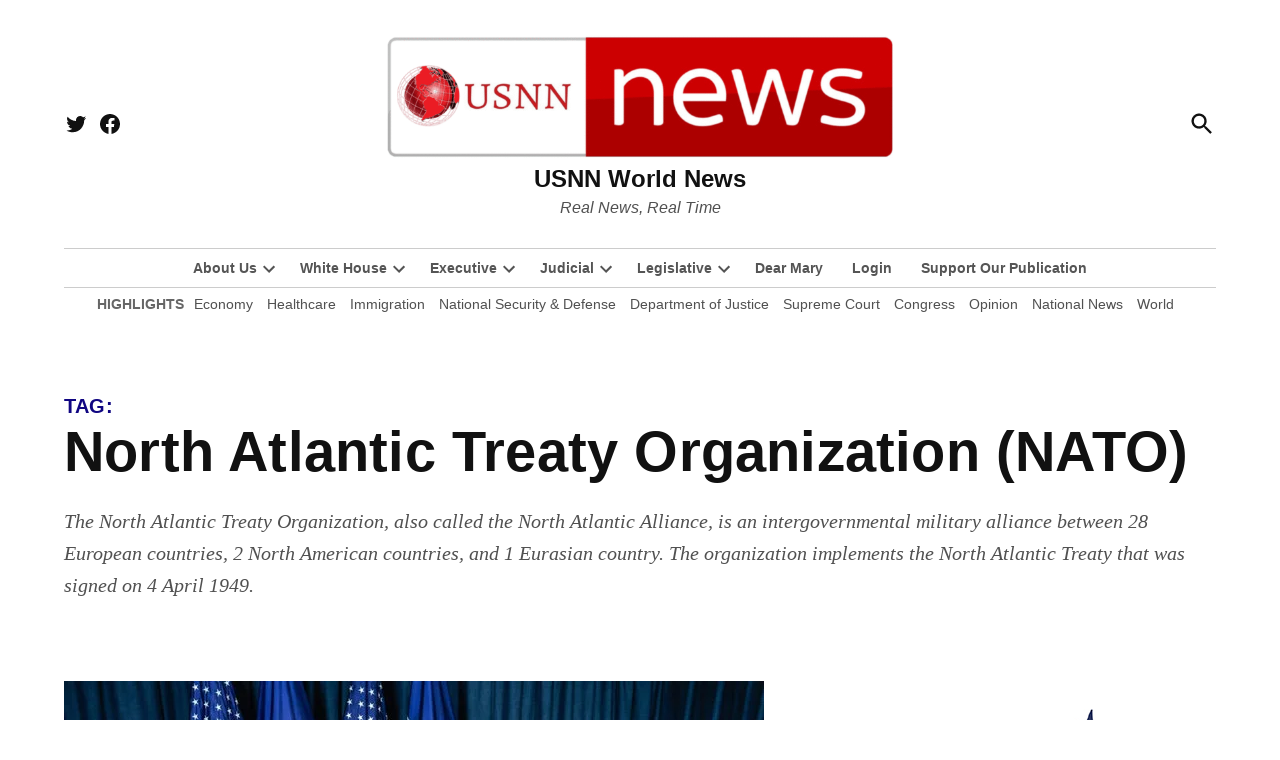

--- FILE ---
content_type: text/html; charset=UTF-8
request_url: https://www.usnn.news/tag/north-atlantic-treaty-organization-nato/
body_size: 25611
content:
<!-- This page is cached by the Hummingbird Performance plugin v3.18.1 - https://wordpress.org/plugins/hummingbird-performance/. --><!doctype html>
<html lang="en-US" prefix="og: https://ogp.me/ns#">
<head>
	<meta charset="UTF-8" />
	<meta name="viewport" content="width=device-width, initial-scale=1" />
	<link rel="profile" href="https://gmpg.org/xfn/11" />
	
<!-- Open Graph Meta Tags generated by Blog2Social 873 - https://www.blog2social.com -->
<meta property="og:title" content="USNN World News"/>
<meta property="og:description" content="Real News, Real Time"/>
<meta property="og:url" content="/tag/north-atlantic-treaty-organization-nato/"/>
<meta property="og:image:alt" content="US to Gain “Total Access” to Greenland Without Payment, Trump Says"/>
<meta property="og:image" content="https://www.usnn.news/wp-content/uploads/2026/01/US-to-Gain-Total-Access-to-Greenland-Without-Payment-Trump-Says_result.jpg"/>
<meta property="og:image:width" content="700" />
<meta property="og:image:height" content="467" />
<meta property="og:image:type" content="image/jpeg" />
<meta property="og:type" content="article"/>
<meta property="og:article:published_time" content="2026-01-22 11:56:53"/>
<meta property="og:article:modified_time" content="2026-01-22 12:52:16"/>
<meta property="og:article:tag" content="Denmark"/>
<meta property="og:article:tag" content="Greenland"/>
<meta property="og:article:tag" content="National Security"/>
<meta property="og:article:tag" content="North Atlantic Treaty Organization (NATO)"/>
<meta property="og:article:tag" content="Political"/>
<meta property="og:article:tag" content="Tariffs"/>
<meta property="og:article:tag" content="World Economic Forum"/>
<!-- Open Graph Meta Tags generated by Blog2Social 873 - https://www.blog2social.com -->

<!-- Twitter Card generated by Blog2Social 873 - https://www.blog2social.com -->
<meta name="twitter:card" content="summary">
<meta name="twitter:title" content="USNN World News"/>
<meta name="twitter:description" content="Real News, Real Time"/>
<meta name="twitter:image" content="https://www.usnn.news/wp-content/uploads/2026/01/US-to-Gain-Total-Access-to-Greenland-Without-Payment-Trump-Says_result.jpg"/>
<meta name="twitter:image:alt" content="US to Gain “Total Access” to Greenland Without Payment, Trump Says"/>
<!-- Twitter Card generated by Blog2Social 873 - https://www.blog2social.com -->

<!-- Search Engine Optimization by Rank Math - https://rankmath.com/ -->
<title>North Atlantic Treaty Organization (NATO) News | USNN World News</title>
<meta name="description" content="Latest articles tagged under North Atlantic Treaty Organization (NATO) from USNN World News – independent, uncensored reporting focused on truth-driven journalism."/>
<meta name="robots" content="follow, index, max-snippet:-1, max-video-preview:-1, max-image-preview:large"/>
<link rel="canonical" href="https://www.usnn.news/tag/north-atlantic-treaty-organization-nato/" />
<link rel="next" href="https://www.usnn.news/tag/north-atlantic-treaty-organization-nato/page/2/" />
<meta property="og:locale" content="en_US" />
<meta property="og:type" content="article" />
<meta property="og:title" content="North Atlantic Treaty Organization (NATO) News | USNN World News" />
<meta property="og:description" content="Latest articles tagged under North Atlantic Treaty Organization (NATO) from USNN World News – independent, uncensored reporting focused on truth-driven journalism." />
<meta property="og:url" content="https://www.usnn.news/tag/north-atlantic-treaty-organization-nato/" />
<meta property="og:site_name" content="USNN World News" />
<meta property="article:publisher" content="https://www.facebook.com/USNNworldnews/" />
<meta property="fb:admins" content="100082854356751" />
<meta name="twitter:card" content="summary_large_image" />
<meta name="twitter:title" content="North Atlantic Treaty Organization (NATO) News | USNN World News" />
<meta name="twitter:description" content="Latest articles tagged under North Atlantic Treaty Organization (NATO) from USNN World News – independent, uncensored reporting focused on truth-driven journalism." />
<meta name="twitter:label1" content="Posts" />
<meta name="twitter:data1" content="227" />
<script type="application/ld+json" class="rank-math-schema">{"@context":"https://schema.org","@graph":[{"@type":"Corporation","@id":"https://www.usnn.news/#organization","name":"USNN World News","url":"https://www.usnn.news","sameAs":["https://www.facebook.com/USNNworldnews/"],"email":"contactus@usnn.news","logo":{"@type":"ImageObject","@id":"https://www.usnn.news/#logo","url":"https://www.usnn.news/wp-content/uploads/2025/10/cropped-USNN-News-OFFICIAL-LOGO-Cropped-scaled-1.png","contentUrl":"https://www.usnn.news/wp-content/uploads/2025/10/cropped-USNN-News-OFFICIAL-LOGO-Cropped-scaled-1.png","caption":"USNN World News","inLanguage":"en-US","width":"2475","height":"632"},"description":"Stay informed with USNN World News, a Top 100 World News Site. Delivering real news in real time, we cover breaking headlines, politics, world events, U.S. affairs, economics, national security, and investigative journalism. Our trusted reporting cuts through bias\u2014giving you accurate, fast, and fearless news. Explore the stories that matter.","legalName":"zogopoulos"},{"@type":"WebSite","@id":"https://www.usnn.news/#website","url":"https://www.usnn.news","name":"USNN World News","alternateName":"usnn.news","publisher":{"@id":"https://www.usnn.news/#organization"},"inLanguage":"en-US"},{"@type":"BreadcrumbList","@id":"https://www.usnn.news/tag/north-atlantic-treaty-organization-nato/#breadcrumb","itemListElement":[{"@type":"ListItem","position":"1","item":{"@id":"https://www.usnn.news","name":"Home"}},{"@type":"ListItem","position":"2","item":{"@id":"https://www.usnn.news/tag/north-atlantic-treaty-organization-nato/","name":"North Atlantic Treaty Organization (NATO)"}}]},{"@type":"CollectionPage","@id":"https://www.usnn.news/tag/north-atlantic-treaty-organization-nato/#webpage","url":"https://www.usnn.news/tag/north-atlantic-treaty-organization-nato/","name":"North Atlantic Treaty Organization (NATO) News | USNN World News","isPartOf":{"@id":"https://www.usnn.news/#website"},"inLanguage":"en-US","breadcrumb":{"@id":"https://www.usnn.news/tag/north-atlantic-treaty-organization-nato/#breadcrumb"}}]}</script>
<!-- /Rank Math WordPress SEO plugin -->

<link rel='dns-prefetch' href='//www.googletagmanager.com' />
<link rel='dns-prefetch' href='//fonts.googleapis.com' />
<link rel='dns-prefetch' href='//pagead2.googlesyndication.com' />
<link rel='dns-prefetch' href='//fundingchoicesmessages.google.com' />
<link href='http://fonts.googleapis.com' rel='preconnect' />
<link href='//fonts.gstatic.com' crossorigin='' rel='preconnect' />
		<style>.lazyload,.lazyloading{max-width: 100%;}</style>
		<style id='wp-img-auto-sizes-contain-inline-css'>img:is([sizes=auto i],[sizes^="auto," i]){contain-intrinsic-size:3000px 1500px}</style>
<style id='wp-emoji-styles-inline-css'>img.wp-smiley,img.emoji{display: inline !important;border: none !important;box-shadow: none !important;height: 1em !important;width: 1em !important;margin: 0 0.07em !important;vertical-align: -0.1em !important;background: none !important;padding: 0 !important;}</style>
<style id='wp-block-library-inline-css'>:root{--wp-block-synced-color:#7a00df;--wp-block-synced-color--rgb:122,0,223;--wp-bound-block-color:var(--wp-block-synced-color);--wp-editor-canvas-background:#ddd;--wp-admin-theme-color:#007cba;--wp-admin-theme-color--rgb:0,124,186;--wp-admin-theme-color-darker-10:#006ba1;--wp-admin-theme-color-darker-10--rgb:0,107,160.5;--wp-admin-theme-color-darker-20:#005a87;--wp-admin-theme-color-darker-20--rgb:0,90,135;--wp-admin-border-width-focus:2px}@media (min-resolution:192dpi){:root{--wp-admin-border-width-focus:1.5px}}.wp-element-button{cursor:pointer}:root .has-very-light-gray-background-color{background-color:#eee}:root .has-very-dark-gray-background-color{background-color:#313131}:root .has-very-light-gray-color{color:#eee}:root .has-very-dark-gray-color{color:#313131}:root .has-vivid-green-cyan-to-vivid-cyan-blue-gradient-background{background:linear-gradient(135deg,#00d084,#0693e3)}:root .has-purple-crush-gradient-background{background:linear-gradient(135deg,#34e2e4,#4721fb 50%,#ab1dfe)}:root .has-hazy-dawn-gradient-background{background:linear-gradient(135deg,#faaca8,#dad0ec)}:root .has-subdued-olive-gradient-background{background:linear-gradient(135deg,#fafae1,#67a671)}:root .has-atomic-cream-gradient-background{background:linear-gradient(135deg,#fdd79a,#004a59)}:root .has-nightshade-gradient-background{background:linear-gradient(135deg,#330968,#31cdcf)}:root .has-midnight-gradient-background{background:linear-gradient(135deg,#020381,#2874fc)}:root{--wp--preset--font-size--normal:16px;--wp--preset--font-size--huge:42px}.has-regular-font-size{font-size:1em}.has-larger-font-size{font-size:2.625em}.has-normal-font-size{font-size:var(--wp--preset--font-size--normal)}.has-huge-font-size{font-size:var(--wp--preset--font-size--huge)}:root .has-text-align-center{text-align:center}:root .has-text-align-left{text-align:left}:root .has-text-align-right{text-align:right}.has-fit-text{white-space:nowrap!important}#end-resizable-editor-section{display:none}.aligncenter{clear:both}.items-justified-left{justify-content:flex-start}.items-justified-center{justify-content:center}.items-justified-right{justify-content:flex-end}.items-justified-space-between{justify-content:space-between}.screen-reader-text{word-wrap:normal!important;border:0;clip-path:inset(50%);height:1px;margin:-1px;overflow:hidden;padding:0;position:absolute;width:1px}.screen-reader-text:focus{background-color:#ddd;clip-path:none;color:#444;display:block;font-size:1em;height:auto;left:5px;line-height:normal;padding:15px 23px 14px;text-decoration:none;top:5px;width:auto;z-index:100000}html :where(.has-border-color){border-style:solid}html :where([style*=border-top-color]){border-top-style:solid}html :where([style*=border-right-color]){border-right-style:solid}html :where([style*=border-bottom-color]){border-bottom-style:solid}html :where([style*=border-left-color]){border-left-style:solid}html :where([style*=border-width]){border-style:solid}html :where([style*=border-top-width]){border-top-style:solid}html :where([style*=border-right-width]){border-right-style:solid}html :where([style*=border-bottom-width]){border-bottom-style:solid}html :where([style*=border-left-width]){border-left-style:solid}html :where(img[class*=wp-image-]){height:auto;max-width:100%}:where(figure){margin:0 0 1em}html :where(.is-position-sticky){--wp-admin--admin-bar--position-offset:var(--wp-admin--admin-bar--height,0px)}@media screen and (max-width:600px){html :where(.is-position-sticky){--wp-admin--admin-bar--position-offset:0px}}</style><style id='wp-block-heading-inline-css'>h1:where(.wp-block-heading).has-background,h2:where(.wp-block-heading).has-background,h3:where(.wp-block-heading).has-background,h4:where(.wp-block-heading).has-background,h5:where(.wp-block-heading).has-background,h6:where(.wp-block-heading).has-background{padding:1.25em 2.375em}h1.has-text-align-left[style*=writing-mode]:where([style*=vertical-lr]),h1.has-text-align-right[style*=writing-mode]:where([style*=vertical-rl]),h2.has-text-align-left[style*=writing-mode]:where([style*=vertical-lr]),h2.has-text-align-right[style*=writing-mode]:where([style*=vertical-rl]),h3.has-text-align-left[style*=writing-mode]:where([style*=vertical-lr]),h3.has-text-align-right[style*=writing-mode]:where([style*=vertical-rl]),h4.has-text-align-left[style*=writing-mode]:where([style*=vertical-lr]),h4.has-text-align-right[style*=writing-mode]:where([style*=vertical-rl]),h5.has-text-align-left[style*=writing-mode]:where([style*=vertical-lr]),h5.has-text-align-right[style*=writing-mode]:where([style*=vertical-rl]),h6.has-text-align-left[style*=writing-mode]:where([style*=vertical-lr]),h6.has-text-align-right[style*=writing-mode]:where([style*=vertical-rl]){rotate:180deg}</style>
<style id='wp-block-image-inline-css'>.wp-block-image>a,.wp-block-image>figure>a{display:inline-block}.wp-block-image img{box-sizing:border-box;height:auto;max-width:100%;vertical-align:bottom}@media not (prefers-reduced-motion){.wp-block-image img.hide{visibility:hidden}.wp-block-image img.show{animation:show-content-image .4s}}.wp-block-image[style*=border-radius] img,.wp-block-image[style*=border-radius]>a{border-radius:inherit}.wp-block-image.has-custom-border img{box-sizing:border-box}.wp-block-image.aligncenter{text-align:center}.wp-block-image.alignfull>a,.wp-block-image.alignwide>a{width:100%}.wp-block-image.alignfull img,.wp-block-image.alignwide img{height:auto;width:100%}.wp-block-image .aligncenter,.wp-block-image .alignleft,.wp-block-image .alignright,.wp-block-image.aligncenter,.wp-block-image.alignleft,.wp-block-image.alignright{display:table}.wp-block-image .aligncenter>figcaption,.wp-block-image .alignleft>figcaption,.wp-block-image .alignright>figcaption,.wp-block-image.aligncenter>figcaption,.wp-block-image.alignleft>figcaption,.wp-block-image.alignright>figcaption{caption-side:bottom;display:table-caption}.wp-block-image .alignleft{float:left;margin:.5em 1em .5em 0}.wp-block-image .alignright{float:right;margin:.5em 0 .5em 1em}.wp-block-image .aligncenter{margin-left:auto;margin-right:auto}.wp-block-image :where(figcaption){margin-bottom:1em;margin-top:.5em}.wp-block-image.is-style-circle-mask img{border-radius:9999px}@supports ((-webkit-mask-image:none) or (mask-image:none)) or (-webkit-mask-image:none){.wp-block-image.is-style-circle-mask img{border-radius:0;-webkit-mask-image:url('data:image/svg+xml;utf8,<svg viewBox="0 0 100 100" xmlns="http://www.w3.org/2000/svg"><circle cx="50" cy="50" r="50"/></svg>');mask-image:url('data:image/svg+xml;utf8,<svg viewBox="0 0 100 100" xmlns="http://www.w3.org/2000/svg"><circle cx="50" cy="50" r="50"/></svg>');mask-mode:alpha;-webkit-mask-position:center;mask-position:center;-webkit-mask-repeat:no-repeat;mask-repeat:no-repeat;-webkit-mask-size:contain;mask-size:contain}}:root :where(.wp-block-image.is-style-rounded img,.wp-block-image .is-style-rounded img){border-radius:9999px}.wp-block-image figure{margin:0}.wp-lightbox-container{display:flex;flex-direction:column;position:relative}.wp-lightbox-container img{cursor:zoom-in}.wp-lightbox-container img:hover+button{opacity:1}.wp-lightbox-container button{align-items:center;backdrop-filter:blur(16px) saturate(180%);background-color:#5a5a5a40;border:none;border-radius:4px;cursor:zoom-in;display:flex;height:20px;justify-content:center;opacity:0;padding:0;position:absolute;right:16px;text-align:center;top:16px;width:20px;z-index:100}@media not (prefers-reduced-motion){.wp-lightbox-container button{transition:opacity .2s ease}}.wp-lightbox-container button:focus-visible{outline:3px auto #5a5a5a40;outline:3px auto -webkit-focus-ring-color;outline-offset:3px}.wp-lightbox-container button:hover{cursor:pointer;opacity:1}.wp-lightbox-container button:focus{opacity:1}.wp-lightbox-container button:focus,.wp-lightbox-container button:hover,.wp-lightbox-container button:not(:hover):not(:active):not(.has-background){background-color:#5a5a5a40;border:none}.wp-lightbox-overlay{box-sizing:border-box;cursor:zoom-out;height:100vh;left:0;overflow:hidden;position:fixed;top:0;visibility:hidden;width:100%;z-index:100000}.wp-lightbox-overlay .close-button{align-items:center;cursor:pointer;display:flex;justify-content:center;min-height:40px;min-width:40px;padding:0;position:absolute;right:calc(env(safe-area-inset-right) + 16px);top:calc(env(safe-area-inset-top) + 16px);z-index:5000000}.wp-lightbox-overlay .close-button:focus,.wp-lightbox-overlay .close-button:hover,.wp-lightbox-overlay .close-button:not(:hover):not(:active):not(.has-background){background:none;border:none}.wp-lightbox-overlay .lightbox-image-container{height:var(--wp--lightbox-container-height);left:50%;overflow:hidden;position:absolute;top:50%;transform:translate(-50%,-50%);transform-origin:top left;width:var(--wp--lightbox-container-width);z-index:9999999999}.wp-lightbox-overlay .wp-block-image{align-items:center;box-sizing:border-box;display:flex;height:100%;justify-content:center;margin:0;position:relative;transform-origin:0 0;width:100%;z-index:3000000}.wp-lightbox-overlay .wp-block-image img{height:var(--wp--lightbox-image-height);min-height:var(--wp--lightbox-image-height);min-width:var(--wp--lightbox-image-width);width:var(--wp--lightbox-image-width)}.wp-lightbox-overlay .wp-block-image figcaption{display:none}.wp-lightbox-overlay button{background:none;border:none}.wp-lightbox-overlay .scrim{background-color:#fff;height:100%;opacity:.9;position:absolute;width:100%;z-index:2000000}.wp-lightbox-overlay.active{visibility:visible}@media not (prefers-reduced-motion){.wp-lightbox-overlay.active{animation:turn-on-visibility .25s both}.wp-lightbox-overlay.active img{animation:turn-on-visibility .35s both}.wp-lightbox-overlay.show-closing-animation:not(.active){animation:turn-off-visibility .35s both}.wp-lightbox-overlay.show-closing-animation:not(.active) img{animation:turn-off-visibility .25s both}.wp-lightbox-overlay.zoom.active{animation:none;opacity:1;visibility:visible}.wp-lightbox-overlay.zoom.active .lightbox-image-container{animation:lightbox-zoom-in .4s}.wp-lightbox-overlay.zoom.active .lightbox-image-container img{animation:none}.wp-lightbox-overlay.zoom.active .scrim{animation:turn-on-visibility .4s forwards}.wp-lightbox-overlay.zoom.show-closing-animation:not(.active){animation:none}.wp-lightbox-overlay.zoom.show-closing-animation:not(.active) .lightbox-image-container{animation:lightbox-zoom-out .4s}.wp-lightbox-overlay.zoom.show-closing-animation:not(.active) .lightbox-image-container img{animation:none}.wp-lightbox-overlay.zoom.show-closing-animation:not(.active) .scrim{animation:turn-off-visibility .4s forwards}}@keyframes show-content-image{0%{visibility:hidden}99%{visibility:hidden}to{visibility:visible}}@keyframes turn-on-visibility{0%{opacity:0}to{opacity:1}}@keyframes turn-off-visibility{0%{opacity:1;visibility:visible}99%{opacity:0;visibility:visible}to{opacity:0;visibility:hidden}}@keyframes lightbox-zoom-in{0%{transform:translate(calc((-100vw + var(--wp--lightbox-scrollbar-width))/2 + var(--wp--lightbox-initial-left-position)),calc(-50vh + var(--wp--lightbox-initial-top-position))) scale(var(--wp--lightbox-scale))}to{transform:translate(-50%,-50%) scale(1)}}@keyframes lightbox-zoom-out{0%{transform:translate(-50%,-50%) scale(1);visibility:visible}99%{visibility:visible}to{transform:translate(calc((-100vw + var(--wp--lightbox-scrollbar-width))/2 + var(--wp--lightbox-initial-left-position)),calc(-50vh + var(--wp--lightbox-initial-top-position))) scale(var(--wp--lightbox-scale));visibility:hidden}}</style>
<style id='wp-block-image-theme-inline-css'>:root :where(.wp-block-image figcaption){color:#555;font-size:13px;text-align:center}.is-dark-theme :root :where(.wp-block-image figcaption){color:#ffffffa6}.wp-block-image{margin:0 0 1em}</style>
<style id='wp-block-paragraph-inline-css'>.is-small-text{font-size:.875em}.is-regular-text{font-size:1em}.is-large-text{font-size:2.25em}.is-larger-text{font-size:3em}.has-drop-cap:not(:focus):first-letter{float:left;font-size:8.4em;font-style:normal;font-weight:100;line-height:.68;margin:.05em .1em 0 0;text-transform:uppercase}body.rtl .has-drop-cap:not(:focus):first-letter{float:none;margin-left:.1em}p.has-drop-cap.has-background{overflow:hidden}:root :where(p.has-background){padding:1.25em 2.375em}:where(p.has-text-color:not(.has-link-color)) a{color:inherit}p.has-text-align-left[style*="writing-mode:vertical-lr"],p.has-text-align-right[style*="writing-mode:vertical-rl"]{rotate:180deg}</style>
<style id='global-styles-inline-css'>:root{--wp--preset--aspect-ratio--square: 1;--wp--preset--aspect-ratio--4-3: 4/3;--wp--preset--aspect-ratio--3-4: 3/4;--wp--preset--aspect-ratio--3-2: 3/2;--wp--preset--aspect-ratio--2-3: 2/3;--wp--preset--aspect-ratio--16-9: 16/9;--wp--preset--aspect-ratio--9-16: 9/16;--wp--preset--color--black: #000000;--wp--preset--color--cyan-bluish-gray: #abb8c3;--wp--preset--color--white: #FFFFFF;--wp--preset--color--pale-pink: #f78da7;--wp--preset--color--vivid-red: #cf2e2e;--wp--preset--color--luminous-vivid-orange: #ff6900;--wp--preset--color--luminous-vivid-amber: #fcb900;--wp--preset--color--light-green-cyan: #7bdcb5;--wp--preset--color--vivid-green-cyan: #00d084;--wp--preset--color--pale-cyan-blue: #8ed1fc;--wp--preset--color--vivid-cyan-blue: #0693e3;--wp--preset--color--vivid-purple: #9b51e0;--wp--preset--color--primary: #100682;--wp--preset--color--primary-variation: #00005a;--wp--preset--color--secondary: #666666;--wp--preset--color--secondary-variation: #3e3e3e;--wp--preset--color--dark-gray: #111111;--wp--preset--color--medium-gray: #767676;--wp--preset--color--light-gray: #EEEEEE;--wp--preset--gradient--vivid-cyan-blue-to-vivid-purple: linear-gradient(135deg,rgb(6,147,227) 0%,rgb(155,81,224) 100%);--wp--preset--gradient--light-green-cyan-to-vivid-green-cyan: linear-gradient(135deg,rgb(122,220,180) 0%,rgb(0,208,130) 100%);--wp--preset--gradient--luminous-vivid-amber-to-luminous-vivid-orange: linear-gradient(135deg,rgb(252,185,0) 0%,rgb(255,105,0) 100%);--wp--preset--gradient--luminous-vivid-orange-to-vivid-red: linear-gradient(135deg,rgb(255,105,0) 0%,rgb(207,46,46) 100%);--wp--preset--gradient--very-light-gray-to-cyan-bluish-gray: linear-gradient(135deg,rgb(238,238,238) 0%,rgb(169,184,195) 100%);--wp--preset--gradient--cool-to-warm-spectrum: linear-gradient(135deg,rgb(74,234,220) 0%,rgb(151,120,209) 20%,rgb(207,42,186) 40%,rgb(238,44,130) 60%,rgb(251,105,98) 80%,rgb(254,248,76) 100%);--wp--preset--gradient--blush-light-purple: linear-gradient(135deg,rgb(255,206,236) 0%,rgb(152,150,240) 100%);--wp--preset--gradient--blush-bordeaux: linear-gradient(135deg,rgb(254,205,165) 0%,rgb(254,45,45) 50%,rgb(107,0,62) 100%);--wp--preset--gradient--luminous-dusk: linear-gradient(135deg,rgb(255,203,112) 0%,rgb(199,81,192) 50%,rgb(65,88,208) 100%);--wp--preset--gradient--pale-ocean: linear-gradient(135deg,rgb(255,245,203) 0%,rgb(182,227,212) 50%,rgb(51,167,181) 100%);--wp--preset--gradient--electric-grass: linear-gradient(135deg,rgb(202,248,128) 0%,rgb(113,206,126) 100%);--wp--preset--gradient--midnight: linear-gradient(135deg,rgb(2,3,129) 0%,rgb(40,116,252) 100%);--wp--preset--gradient--grad-1: linear-gradient( 135deg,rgb( 16,6,130) 0%,rgb( 0,0,90) 100% );--wp--preset--gradient--grad-2: linear-gradient( 135deg,rgb( 102,102,102) 0%,rgb( 62,62,62) 100% );--wp--preset--gradient--grad-3: linear-gradient( 135deg,rgb( 17,17,17 ) 0%,rgb( 85,85,85 ) 100% );--wp--preset--gradient--grad-4: linear-gradient( 135deg,rgb( 68,68,68 ) 0%,rgb( 136,136,136 ) 100% );--wp--preset--gradient--grad-5: linear-gradient( 135deg,rgb( 119,119,119 ) 0%,rgb( 221,221,221 ) 100% );--wp--preset--gradient--grad-6: linear-gradient( 135deg,rgb( 221,221,221 ) 0%,rgb( 255,255,255 ) 100% );--wp--preset--font-size--small: 16px;--wp--preset--font-size--medium: 20px;--wp--preset--font-size--large: 36px;--wp--preset--font-size--x-large: 42px;--wp--preset--font-size--normal: 20px;--wp--preset--font-size--huge: 44px;--wp--preset--spacing--20: 0.44rem;--wp--preset--spacing--30: 0.67rem;--wp--preset--spacing--40: 1rem;--wp--preset--spacing--50: 1.5rem;--wp--preset--spacing--60: 2.25rem;--wp--preset--spacing--70: 3.38rem;--wp--preset--spacing--80: 5.06rem;--wp--preset--shadow--natural: 6px 6px 9px rgba(0,0,0,0.2);--wp--preset--shadow--deep: 12px 12px 50px rgba(0,0,0,0.4);--wp--preset--shadow--sharp: 6px 6px 0px rgba(0,0,0,0.2);--wp--preset--shadow--outlined: 6px 6px 0px -3px rgb(255,255,255),6px 6px rgb(0,0,0);--wp--preset--shadow--crisp: 6px 6px 0px rgb(0,0,0);}:where(body){margin: 0;}:where(.is-layout-flex){gap: 0.5em;}:where(.is-layout-grid){gap: 0.5em;}body .is-layout-flex{display: flex;}.is-layout-flex{flex-wrap: wrap;align-items: center;}.is-layout-flex > :is(*,div){margin: 0;}body .is-layout-grid{display: grid;}.is-layout-grid > :is(*,div){margin: 0;}body{padding-top: 0px;padding-right: 0px;padding-bottom: 0px;padding-left: 0px;}a:where(:not(.wp-element-button)){text-decoration: underline;}:root :where(.wp-element-button,.wp-block-button__link){background-color: #32373c;border-width: 0;color: #fff;font-family: inherit;font-size: inherit;font-style: inherit;font-weight: inherit;letter-spacing: inherit;line-height: inherit;padding-top: calc(0.667em + 2px);padding-right: calc(1.333em + 2px);padding-bottom: calc(0.667em + 2px);padding-left: calc(1.333em + 2px);text-decoration: none;text-transform: inherit;}.has-black-color{color: var(--wp--preset--color--black) !important;}.has-cyan-bluish-gray-color{color: var(--wp--preset--color--cyan-bluish-gray) !important;}.has-white-color{color: var(--wp--preset--color--white) !important;}.has-pale-pink-color{color: var(--wp--preset--color--pale-pink) !important;}.has-vivid-red-color{color: var(--wp--preset--color--vivid-red) !important;}.has-luminous-vivid-orange-color{color: var(--wp--preset--color--luminous-vivid-orange) !important;}.has-luminous-vivid-amber-color{color: var(--wp--preset--color--luminous-vivid-amber) !important;}.has-light-green-cyan-color{color: var(--wp--preset--color--light-green-cyan) !important;}.has-vivid-green-cyan-color{color: var(--wp--preset--color--vivid-green-cyan) !important;}.has-pale-cyan-blue-color{color: var(--wp--preset--color--pale-cyan-blue) !important;}.has-vivid-cyan-blue-color{color: var(--wp--preset--color--vivid-cyan-blue) !important;}.has-vivid-purple-color{color: var(--wp--preset--color--vivid-purple) !important;}.has-primary-color{color: var(--wp--preset--color--primary) !important;}.has-primary-variation-color{color: var(--wp--preset--color--primary-variation) !important;}.has-secondary-color{color: var(--wp--preset--color--secondary) !important;}.has-secondary-variation-color{color: var(--wp--preset--color--secondary-variation) !important;}.has-dark-gray-color{color: var(--wp--preset--color--dark-gray) !important;}.has-medium-gray-color{color: var(--wp--preset--color--medium-gray) !important;}.has-light-gray-color{color: var(--wp--preset--color--light-gray) !important;}.has-black-background-color{background-color: var(--wp--preset--color--black) !important;}.has-cyan-bluish-gray-background-color{background-color: var(--wp--preset--color--cyan-bluish-gray) !important;}.has-white-background-color{background-color: var(--wp--preset--color--white) !important;}.has-pale-pink-background-color{background-color: var(--wp--preset--color--pale-pink) !important;}.has-vivid-red-background-color{background-color: var(--wp--preset--color--vivid-red) !important;}.has-luminous-vivid-orange-background-color{background-color: var(--wp--preset--color--luminous-vivid-orange) !important;}.has-luminous-vivid-amber-background-color{background-color: var(--wp--preset--color--luminous-vivid-amber) !important;}.has-light-green-cyan-background-color{background-color: var(--wp--preset--color--light-green-cyan) !important;}.has-vivid-green-cyan-background-color{background-color: var(--wp--preset--color--vivid-green-cyan) !important;}.has-pale-cyan-blue-background-color{background-color: var(--wp--preset--color--pale-cyan-blue) !important;}.has-vivid-cyan-blue-background-color{background-color: var(--wp--preset--color--vivid-cyan-blue) !important;}.has-vivid-purple-background-color{background-color: var(--wp--preset--color--vivid-purple) !important;}.has-primary-background-color{background-color: var(--wp--preset--color--primary) !important;}.has-primary-variation-background-color{background-color: var(--wp--preset--color--primary-variation) !important;}.has-secondary-background-color{background-color: var(--wp--preset--color--secondary) !important;}.has-secondary-variation-background-color{background-color: var(--wp--preset--color--secondary-variation) !important;}.has-dark-gray-background-color{background-color: var(--wp--preset--color--dark-gray) !important;}.has-medium-gray-background-color{background-color: var(--wp--preset--color--medium-gray) !important;}.has-light-gray-background-color{background-color: var(--wp--preset--color--light-gray) !important;}.has-black-border-color{border-color: var(--wp--preset--color--black) !important;}.has-cyan-bluish-gray-border-color{border-color: var(--wp--preset--color--cyan-bluish-gray) !important;}.has-white-border-color{border-color: var(--wp--preset--color--white) !important;}.has-pale-pink-border-color{border-color: var(--wp--preset--color--pale-pink) !important;}.has-vivid-red-border-color{border-color: var(--wp--preset--color--vivid-red) !important;}.has-luminous-vivid-orange-border-color{border-color: var(--wp--preset--color--luminous-vivid-orange) !important;}.has-luminous-vivid-amber-border-color{border-color: var(--wp--preset--color--luminous-vivid-amber) !important;}.has-light-green-cyan-border-color{border-color: var(--wp--preset--color--light-green-cyan) !important;}.has-vivid-green-cyan-border-color{border-color: var(--wp--preset--color--vivid-green-cyan) !important;}.has-pale-cyan-blue-border-color{border-color: var(--wp--preset--color--pale-cyan-blue) !important;}.has-vivid-cyan-blue-border-color{border-color: var(--wp--preset--color--vivid-cyan-blue) !important;}.has-vivid-purple-border-color{border-color: var(--wp--preset--color--vivid-purple) !important;}.has-primary-border-color{border-color: var(--wp--preset--color--primary) !important;}.has-primary-variation-border-color{border-color: var(--wp--preset--color--primary-variation) !important;}.has-secondary-border-color{border-color: var(--wp--preset--color--secondary) !important;}.has-secondary-variation-border-color{border-color: var(--wp--preset--color--secondary-variation) !important;}.has-dark-gray-border-color{border-color: var(--wp--preset--color--dark-gray) !important;}.has-medium-gray-border-color{border-color: var(--wp--preset--color--medium-gray) !important;}.has-light-gray-border-color{border-color: var(--wp--preset--color--light-gray) !important;}.has-vivid-cyan-blue-to-vivid-purple-gradient-background{background: var(--wp--preset--gradient--vivid-cyan-blue-to-vivid-purple) !important;}.has-light-green-cyan-to-vivid-green-cyan-gradient-background{background: var(--wp--preset--gradient--light-green-cyan-to-vivid-green-cyan) !important;}.has-luminous-vivid-amber-to-luminous-vivid-orange-gradient-background{background: var(--wp--preset--gradient--luminous-vivid-amber-to-luminous-vivid-orange) !important;}.has-luminous-vivid-orange-to-vivid-red-gradient-background{background: var(--wp--preset--gradient--luminous-vivid-orange-to-vivid-red) !important;}.has-very-light-gray-to-cyan-bluish-gray-gradient-background{background: var(--wp--preset--gradient--very-light-gray-to-cyan-bluish-gray) !important;}.has-cool-to-warm-spectrum-gradient-background{background: var(--wp--preset--gradient--cool-to-warm-spectrum) !important;}.has-blush-light-purple-gradient-background{background: var(--wp--preset--gradient--blush-light-purple) !important;}.has-blush-bordeaux-gradient-background{background: var(--wp--preset--gradient--blush-bordeaux) !important;}.has-luminous-dusk-gradient-background{background: var(--wp--preset--gradient--luminous-dusk) !important;}.has-pale-ocean-gradient-background{background: var(--wp--preset--gradient--pale-ocean) !important;}.has-electric-grass-gradient-background{background: var(--wp--preset--gradient--electric-grass) !important;}.has-midnight-gradient-background{background: var(--wp--preset--gradient--midnight) !important;}.has-grad-1-gradient-background{background: var(--wp--preset--gradient--grad-1) !important;}.has-grad-2-gradient-background{background: var(--wp--preset--gradient--grad-2) !important;}.has-grad-3-gradient-background{background: var(--wp--preset--gradient--grad-3) !important;}.has-grad-4-gradient-background{background: var(--wp--preset--gradient--grad-4) !important;}.has-grad-5-gradient-background{background: var(--wp--preset--gradient--grad-5) !important;}.has-grad-6-gradient-background{background: var(--wp--preset--gradient--grad-6) !important;}.has-small-font-size{font-size: var(--wp--preset--font-size--small) !important;}.has-medium-font-size{font-size: var(--wp--preset--font-size--medium) !important;}.has-large-font-size{font-size: var(--wp--preset--font-size--large) !important;}.has-x-large-font-size{font-size: var(--wp--preset--font-size--x-large) !important;}.has-normal-font-size{font-size: var(--wp--preset--font-size--normal) !important;}.has-huge-font-size{font-size: var(--wp--preset--font-size--huge) !important;}</style>

<style id='classic-theme-styles-inline-css'>.wp-block-button__link{background-color:#32373c;border-radius:9999px;box-shadow:none;color:#fff;font-size:1.125em;padding:calc(.667em + 2px) calc(1.333em + 2px);text-decoration:none}.wp-block-file__button{background:#32373c;color:#fff}.wp-block-accordion-heading{margin:0}.wp-block-accordion-heading__toggle{background-color:inherit!important;color:inherit!important}.wp-block-accordion-heading__toggle:not(:focus-visible){outline:none}.wp-block-accordion-heading__toggle:focus,.wp-block-accordion-heading__toggle:hover{background-color:inherit!important;border:none;box-shadow:none;color:inherit;padding:var(--wp--preset--spacing--20,1em) 0;text-decoration:none}.wp-block-accordion-heading__toggle:focus-visible{outline:auto;outline-offset:0}</style>
<style id='dominant-color-styles-inline-css'>img[data-dominant-color]:not(.has-transparency){background-color: var(--dominant-color);}</style>
<link rel='stylesheet' id='wphb-1-css' href='https://www.usnn.news/wp-content/uploads/hummingbird-assets/ab11e81a939759ecc6a78b0938ec53ad.css' media='all' />
<link rel='stylesheet' id='dashicons-css' href='https://www.usnn.news/wp-includes/css/dashicons.min.css?ver=6.9' media='all' />
<link rel='stylesheet' id='wphb-2-css' href='https://www.usnn.news/wp-content/uploads/hummingbird-assets/b5504daa4d85edaf640b83e1cfe39b0a.css' media='all' />
<link rel='stylesheet' id='wphb-3-css' href='https://www.usnn.news/wp-content/uploads/hummingbird-assets/66c5800e247d141f1a29d95e5ca0a226.css' media='all' />
<link rel='stylesheet' id='newspack-style-css' href='https://www.usnn.news/wp-content/uploads/hummingbird-assets/16272cbede41444571de6217214d1ffe.css' media='all' />
<link rel='stylesheet' id='newspack-print-style-css' href='https://www.usnn.news/wp-content/uploads/hummingbird-assets/76c98feaf5f95b34e7d0ca423f5aa5f9.css' media='print' />
<link rel="preload" as="style" href="//fonts.googleapis.com/css2?family=:ital,wght@0,400;0,700;1,400;1,700&#038;display=swap" /><link rel='stylesheet' id='newspack-font-import-css' href='//fonts.googleapis.com/css2?family=:ital,wght@0,400;0,700;1,400;1,700&#038;display=swap' media='print' onload='this.media=&#34;all&#34;' />
<link rel="preload" as="style" href="//fonts.googleapis.com/css2?family=:ital,wght@0,400;0,700;1,400;1,700&#038;display=swap" /><link rel='stylesheet' id='newspack-font-alternative-import-css' href='//fonts.googleapis.com/css2?family=:ital,wght@0,400;0,700;1,400;1,700&#038;display=swap' media='print' onload='this.media=&#34;all&#34;' />
<script src="https://www.usnn.news/wp-includes/js/jquery/jquery.min.js?ver=3.7.1" id="jquery-core-js"></script>
<script src="https://www.usnn.news/wp-includes/js/jquery/jquery-migrate.min.js?ver=3.4.1" id="jquery-migrate-js"></script>

<!-- Google tag (gtag.js) snippet added by Site Kit -->
<!-- Google Analytics snippet added by Site Kit -->
<script src="https://www.googletagmanager.com/gtag/js?id=G-QBG2CJ3YPS" id="google_gtagjs-js" async></script>
<script id="google_gtagjs-js-after">
window.dataLayer = window.dataLayer || [];function gtag(){dataLayer.push(arguments);}
gtag("set","linker",{"domains":["www.usnn.news"]});
gtag("js", new Date());
gtag("set", "developer_id.dZTNiMT", true);
gtag("config", "G-QBG2CJ3YPS", {"transport_type":"beacon"});
//# sourceURL=google_gtagjs-js-after
</script>
<link rel="https://api.w.org/" href="https://www.usnn.news/wp-json/" /><link rel="alternate" title="JSON" type="application/json" href="https://www.usnn.news/wp-json/wp/v2/tags/21006" /><meta name="generator" content="auto-sizes 1.7.0">
<meta name="generator" content="dominant-color-images 1.2.0">
<meta name="generator" content="Site Kit by Google 1.170.0" /><!-- Consent Management Platform (Gatekeeper) -->
<script src="https://the.gatekeeperconsent.com/cmp.min.js" data-cfasync="false"></script>

<!-- Ezoic Standalone Ads -->
<script async src="https://www.ezojs.com/ezoic/sa.min.js"></script>
<script>
  window.ezstandalone = window.ezstandalone || {};
  window.ezstandalone.cmd = window.ezstandalone.cmd || [];
</script>

<!-- Google AdSense -->
<script async src="https://pagead2.googlesyndication.com/pagead/js/adsbygoogle.js?client=ca-pub-8591213217246620" crossorigin="anonymous"></script>

<!-- Subscribe with Google (Google News Showcase Basic) -->
<script async src="https://news.google.com/swg/js/v1/swg-basic.js"></script>
<script>
  (self.SWG_BASIC = self.SWG_BASIC || []).push(function (basicSubscriptions) {
    basicSubscriptions.init({
      type: "NewsArticle",
      isPartOfType: ["Product"],
      isPartOfProductId: "CAowq6jbCw:openaccess",
      clientOptions: { theme: "light", lang: "en" }
    });
  });
</script>

<!-- Webmaster Verification -->
<meta name="msvalidate.01" content="71C266053757A8DC67001FBF30D9854B">
<meta name="yandex-verification" content="2add90d08ef0d285">
<meta name="generator" content="performant-translations 1.2.0">
		<link rel="manifest" href="https://www.usnn.news/wp-json/wp/v2/web-app-manifest">
					<meta name="theme-color" content="#fff">
								<meta name="apple-mobile-web-app-capable" content="yes">
				<meta name="mobile-web-app-capable" content="yes">

				<link rel="apple-touch-startup-image" href="https://www.usnn.news/wp-content/uploads/2024/06/cropped-USNN-Icon-512px-192x192.png">

				<meta name="apple-mobile-web-app-title" content="USNN.news">
		<meta name="application-name" content="USNN.news">
		<meta name="generator" content="webp-uploads 2.6.1">
		<script>
			document.documentElement.className = document.documentElement.className.replace('no-js', 'js');
		</script>
				<style>.no-js img.lazyload{display: none;}figure.wp-block-image img.lazyloading{min-width: 150px;}.lazyload,.lazyloading{--smush-placeholder-width: 100px;--smush-placeholder-aspect-ratio: 1/1;width: var(--smush-image-width,var(--smush-placeholder-width)) !important;aspect-ratio: var(--smush-image-aspect-ratio,var(--smush-placeholder-aspect-ratio)) !important;}.lazyload,.lazyloading{opacity: 0;}.lazyloaded{opacity: 1;transition: opacity 400ms;transition-delay: 0ms;}</style>
		
	<style type="text/css" id="custom-theme-colors">:root{--newspack-theme-color-primary: #100682;--newspack-theme-color-primary-variation: #000064;--newspack-theme-color-secondary: #666666 !important;--newspack-theme-color-secondary-variation: #3e3e3e;--newspack-theme-color-primary-darken-5: #0b017d;--newspack-theme-color-primary-darken-10: #060078;--newspack-theme-color-primary-against-white: #100682;--newspack-theme-color-secondary-against-white: #666666;--newspack-theme-color-primary-variation-against-white: #000064;--newspack-theme-color-secondary-variation-against-white: #3e3e3e;--newspack-theme-color-against-primary: white;--newspack-theme-color-against-secondary: white;}input[type="checkbox"]::before{background-image: url("data:image/svg+xml,%3Csvg xmlns='http://www.w3.org/2000/svg' viewBox='0 0 24 24' width='24' height='24'%3E%3Cpath d='M16.7 7.1l-6.3 8.5-3.3-2.5-.9 1.2 4.5 3.4L17.9 8z' fill='white'%3E%3C/path%3E%3C/svg%3E");}.mobile-sidebar .nav3 a{background: transparent;}.mobile-sidebar .accent-header,.mobile-sidebar .article-section-title{border-color: #00006e;color: white;}</style>
		<style type="text/css" id="newspack-theme-colors-variables">:root{--newspack-primary-color: #100682;--newspack-secondary-color: #666666;--newspack-cta-color: #dd3333;--newspack-header-color: #100682;--newspack-primary-menu-color:;--newspack-primary-contrast-color: white;--newspack-secondary-contrast-color: white;--newspack-cta-contrast-color: white;--newspack-header-contrast-color: white;--newspack-primary-menu-contrast-color: white;}</style>
	
	<style type="text/css" id="custom-theme-fonts">.tags-links span:first-child,.cat-links,.page-title,.highlight-menu .menu-label{text-transform: uppercase;}.accent-header,#secondary .widgettitle,.article-section-title{text-transform: uppercase;}</style>

	<meta name="generator" content="speculation-rules 1.6.0">

<!-- Google AdSense meta tags added by Site Kit -->
<meta name="google-adsense-platform-account" content="ca-host-pub-2644536267352236">
<meta name="google-adsense-platform-domain" content="sitekit.withgoogle.com">
<!-- End Google AdSense meta tags added by Site Kit -->
<script id="google_gtagjs" src="https://www.googletagmanager.com/gtag/js?id=G-GZFE7WQN3E" async></script>
<script id="google_gtagjs-inline">
window.dataLayer = window.dataLayer || [];function gtag(){dataLayer.push(arguments);}gtag('js', new Date());gtag('config', 'G-GZFE7WQN3E', {} );
</script>

<!-- Google AdSense snippet added by Site Kit -->
<script async src="https://pagead2.googlesyndication.com/pagead/js/adsbygoogle.js?client=ca-pub-8591213217246620&amp;host=ca-host-pub-2644536267352236" crossorigin="anonymous"></script>

<!-- End Google AdSense snippet added by Site Kit -->
<link rel="icon" href="https://www.usnn.news/wp-content/uploads/2024/06/cropped-USNN-Icon-512px-32x32.png" sizes="32x32" />
<link rel="icon" href="https://www.usnn.news/wp-content/uploads/2024/06/cropped-USNN-Icon-512px-192x192.png" sizes="192x192" />
<link rel="apple-touch-icon" href="https://www.usnn.news/wp-content/uploads/2024/06/cropped-USNN-Icon-512px-180x180.png" />
<meta name="msapplication-TileImage" content="https://www.usnn.news/wp-content/uploads/2024/06/cropped-USNN-Icon-512px-270x270.png" />
<link rel='stylesheet' id='lcp_paginator-css' href='https://www.usnn.news/wp-content/uploads/hummingbird-assets/56269edee35145430f1638e5a25d2d92.css' media='all' />
</head>

<body class="archive tag tag-north-atlantic-treaty-organization-nato tag-21006 wp-custom-logo wp-embed-responsive wp-theme-newspack-theme hfeed hide-homepage-title show-site-tagline h-nsub h-db h-cl h-dh has-highlight-menu has-sidebar af-widget has-summary feature-latest" data-amp-auto-lightbox-disable>
	<aside id="mobile-sidebar-fallback" class="mobile-sidebar">
		<button class="mobile-menu-toggle">
			<svg class="svg-icon" width="20" height="20" aria-hidden="true" role="img" xmlns="http://www.w3.org/2000/svg" viewBox="0 0 24 24"><path d="M19 6.41L17.59 5 12 10.59 6.41 5 5 6.41 10.59 12 5 17.59 6.41 19 12 13.41 17.59 19 19 17.59 13.41 12z" /><path d="M0 0h24v24H0z" fill="none" /></svg>			Close		</button>

		
<form role="search" method="get" class="search-form" action="https://www.usnn.news/">
	<label for="search-form-1">
		<span class="screen-reader-text">Search for:</span>
	</label>
	<input type="search" id="search-form-1" class="search-field" placeholder="Search &hellip;" value="" name="s" />
	<button type="submit" class="search-submit">
		<svg class="svg-icon" width="28" height="28" aria-hidden="true" role="img" xmlns="http://www.w3.org/2000/svg" viewBox="0 0 24 24"><path d="M15.5 14h-.79l-.28-.27C15.41 12.59 16 11.11 16 9.5 16 5.91 13.09 3 9.5 3S3 5.91 3 9.5 5.91 16 9.5 16c1.61 0 3.09-.59 4.23-1.57l.27.28v.79l5 4.99L20.49 19l-4.99-5zm-6 0C7.01 14 5 11.99 5 9.5S7.01 5 9.5 5 14 7.01 14 9.5 11.99 14 9.5 14z" /><path d="M0 0h24v24H0z" fill="none" /></svg>		<span class="screen-reader-text">
			Search		</span>
	</button>
</form>
		<nav class="main-navigation nav1 dd-menu" aria-label="Top Menu" toolbar-target="site-navigation" toolbar="(min-width: 767px)">
			<ul id="menu-usnn-world-news" class="main-menu"><li id="menu-item-75" class="menu-item menu-item-type-post_type menu-item-object-page menu-item-has-children menu-item-75"><a href="https://www.usnn.news/about/">About Us</a><button aria-expanded="false" class="submenu-expand" [class]="setState75 ? 'submenu-expand open-dropdown' : 'submenu-expand'" [aria-expanded]="setState75 ? 'true' : 'false'" on="tap:AMP.setState( { setState75: !setState75 } )" aria-haspopup="true" data-toggle-parent-id="toggle-75">
					<svg class="svg-icon" width="24" height="24" aria-hidden="true" role="img" focusable="false" xmlns="http://www.w3.org/2000/svg" viewBox="0 0 24 24"><path d="M7.41 8.59L12 13.17l4.59-4.58L18 10l-6 6-6-6 1.41-1.41z"></path><path fill="none" d="M0 0h24v24H0V0z"></path></svg>
					<span class="screen-reader-text" [text]="setState75 ? 'Close dropdown menu' : 'Open dropdown menu'">Open dropdown menu</span>
				</button>
<ul class="sub-menu">
	<li id="menu-item-9159" class="menu-item menu-item-type-post_type menu-item-object-page menu-item-9159"><a href="https://www.usnn.news/advertise-with-us-2/">Advertise With Us</a></li>
	<li id="menu-item-82" class="menu-item menu-item-type-post_type menu-item-object-page menu-item-82"><a href="https://www.usnn.news/contact-us/">Contact Us</a></li>
	<li id="menu-item-6518" class="menu-item menu-item-type-custom menu-item-object-custom menu-item-6518"><a href="http://www.usnn.news/news-archives/">News Archives &#8211; View All Posts</a></li>
	<li id="menu-item-77" class="menu-item menu-item-type-post_type menu-item-object-page menu-item-privacy-policy menu-item-77"><a rel="privacy-policy" href="https://www.usnn.news/about/privacy-policy/">Privacy Policy</a></li>
	<li id="menu-item-76" class="menu-item menu-item-type-post_type menu-item-object-page menu-item-76"><a href="https://www.usnn.news/about/terms-of-use/">Terms of Use</a></li>
	<li id="menu-item-440027" class="menu-item menu-item-type-post_type menu-item-object-page menu-item-440027"><a href="https://www.usnn.news/about/real-news-real-time-real-struggle-how-i-built-a-global-news-platform-against-all-odds/">Real News, Real Time, Real Struggle: How I Built a Global News Platform Against All Odds</a></li>
</ul>
</li>
<li id="menu-item-116" class="menu-item menu-item-type-post_type menu-item-object-page menu-item-has-children menu-item-116"><a href="https://www.usnn.news/white-house/">White House</a><button aria-expanded="false" class="submenu-expand" [class]="setState116 ? 'submenu-expand open-dropdown' : 'submenu-expand'" [aria-expanded]="setState116 ? 'true' : 'false'" on="tap:AMP.setState( { setState116: !setState116 } )" aria-haspopup="true" data-toggle-parent-id="toggle-116">
					<svg class="svg-icon" width="24" height="24" aria-hidden="true" role="img" focusable="false" xmlns="http://www.w3.org/2000/svg" viewBox="0 0 24 24"><path d="M7.41 8.59L12 13.17l4.59-4.58L18 10l-6 6-6-6 1.41-1.41z"></path><path fill="none" d="M0 0h24v24H0V0z"></path></svg>
					<span class="screen-reader-text" [text]="setState116 ? 'Close dropdown menu' : 'Open dropdown menu'">Open dropdown menu</span>
				</button>
<ul class="sub-menu">
	<li id="menu-item-72" class="menu-item menu-item-type-post_type menu-item-object-page menu-item-72"><a href="https://www.usnn.news/white-house/the-articles-of-confederation/">The Articles of Confederation</a></li>
	<li id="menu-item-9586" class="menu-item menu-item-type-post_type menu-item-object-page menu-item-9586"><a href="https://www.usnn.news/white-house/the-bill-of-rights/">The Bill of Rights</a></li>
	<li id="menu-item-73" class="menu-item menu-item-type-post_type menu-item-object-page menu-item-73"><a href="https://www.usnn.news/white-house/the-declaration-of-independence/">The Declaration of Independence</a></li>
	<li id="menu-item-74" class="menu-item menu-item-type-post_type menu-item-object-page menu-item-74"><a href="https://www.usnn.news/white-house/united-states-constitution/">United States Constitution</a></li>
	<li id="menu-item-9655" class="menu-item menu-item-type-custom menu-item-object-custom menu-item-9655"><a href="https://history.state.gov/">Office of the Historian</a></li>
	<li id="menu-item-1055" class="menu-item menu-item-type-custom menu-item-object-custom menu-item-1055"><a href="https://twitter.com/potus?lang=en">POTUS</a></li>
</ul>
</li>
<li id="menu-item-983" class="menu-item menu-item-type-post_type menu-item-object-page menu-item-has-children menu-item-983"><a href="https://www.usnn.news/executive-branch/">Executive</a><button aria-expanded="false" class="submenu-expand" [class]="setState983 ? 'submenu-expand open-dropdown' : 'submenu-expand'" [aria-expanded]="setState983 ? 'true' : 'false'" on="tap:AMP.setState( { setState983: !setState983 } )" aria-haspopup="true" data-toggle-parent-id="toggle-983">
					<svg class="svg-icon" width="24" height="24" aria-hidden="true" role="img" focusable="false" xmlns="http://www.w3.org/2000/svg" viewBox="0 0 24 24"><path d="M7.41 8.59L12 13.17l4.59-4.58L18 10l-6 6-6-6 1.41-1.41z"></path><path fill="none" d="M0 0h24v24H0V0z"></path></svg>
					<span class="screen-reader-text" [text]="setState983 ? 'Close dropdown menu' : 'Open dropdown menu'">Open dropdown menu</span>
				</button>
<ul class="sub-menu">
	<li id="menu-item-1052" class="menu-item menu-item-type-post_type menu-item-object-page menu-item-1052"><a href="https://www.usnn.news/executive-branch/the-cabinet/">The Cabinet</a></li>
	<li id="menu-item-1067" class="menu-item menu-item-type-post_type menu-item-object-page menu-item-1067"><a href="https://www.usnn.news/executive-branch/department-of-agriculture/">Department of Agriculture</a></li>
	<li id="menu-item-1073" class="menu-item menu-item-type-post_type menu-item-object-page menu-item-1073"><a href="https://www.usnn.news/executive-branch/department-of-commerce/">Department of Commerce</a></li>
	<li id="menu-item-1084" class="menu-item menu-item-type-post_type menu-item-object-page menu-item-1084"><a href="https://www.usnn.news/executive-branch/department-of-defense/">Department of Defense</a></li>
	<li id="menu-item-1127" class="menu-item menu-item-type-post_type menu-item-object-page menu-item-1127"><a href="https://www.usnn.news/executive-branch/department-of-education/">Department of Education</a></li>
	<li id="menu-item-1131" class="menu-item menu-item-type-post_type menu-item-object-page menu-item-1131"><a href="https://www.usnn.news/executive-branch/department-of-energy/">Department of Energy</a></li>
	<li id="menu-item-1139" class="menu-item menu-item-type-post_type menu-item-object-page menu-item-1139"><a href="https://www.usnn.news/executive-branch/department-of-health-and-human-services/">Department of Health and Human Services</a></li>
	<li id="menu-item-1135" class="menu-item menu-item-type-post_type menu-item-object-page menu-item-1135"><a href="https://www.usnn.news/executive-branch/department-of-homeland-security/">Department of Homeland Security</a></li>
	<li id="menu-item-1143" class="menu-item menu-item-type-post_type menu-item-object-page menu-item-1143"><a href="https://www.usnn.news/executive-branch/department-of-housing-and-urban-development/">Department of Housing and Urban Development</a></li>
	<li id="menu-item-1163" class="menu-item menu-item-type-post_type menu-item-object-page menu-item-has-children menu-item-1163"><a href="https://www.usnn.news/executive-branch/department-of-the-interior/">Department of the Interior</a><button aria-expanded="false" class="submenu-expand" [class]="setState1163 ? 'submenu-expand open-dropdown' : 'submenu-expand'" [aria-expanded]="setState1163 ? 'true' : 'false'" on="tap:AMP.setState( { setState1163: !setState1163 } )" aria-haspopup="true" data-toggle-parent-id="toggle-1163">
					<svg class="svg-icon" width="24" height="24" aria-hidden="true" role="img" focusable="false" xmlns="http://www.w3.org/2000/svg" viewBox="0 0 24 24"><path d="M7.41 8.59L12 13.17l4.59-4.58L18 10l-6 6-6-6 1.41-1.41z"></path><path fill="none" d="M0 0h24v24H0V0z"></path></svg>
					<span class="screen-reader-text" [text]="setState1163 ? 'Close dropdown menu' : 'Open dropdown menu'">Open dropdown menu</span>
				</button>
	<ul class="sub-menu">
		<li id="menu-item-1647" class="menu-item menu-item-type-post_type menu-item-object-page menu-item-has-children menu-item-1647"><a href="https://www.usnn.news/executive-branch/department-of-the-interior/national-park-service/">National Park Service</a><button aria-expanded="false" class="submenu-expand" [class]="setState1647 ? 'submenu-expand open-dropdown' : 'submenu-expand'" [aria-expanded]="setState1647 ? 'true' : 'false'" on="tap:AMP.setState( { setState1647: !setState1647 } )" aria-haspopup="true" data-toggle-parent-id="toggle-1647">
					<svg class="svg-icon" width="24" height="24" aria-hidden="true" role="img" focusable="false" xmlns="http://www.w3.org/2000/svg" viewBox="0 0 24 24"><path d="M7.41 8.59L12 13.17l4.59-4.58L18 10l-6 6-6-6 1.41-1.41z"></path><path fill="none" d="M0 0h24v24H0V0z"></path></svg>
					<span class="screen-reader-text" [text]="setState1647 ? 'Close dropdown menu' : 'Open dropdown menu'">Open dropdown menu</span>
				</button>
		<ul class="sub-menu">
			<li id="menu-item-2052" class="menu-item menu-item-type-post_type menu-item-object-page menu-item-2052"><a href="https://www.usnn.news/executive-branch/department-of-the-interior/national-park-service/mount-rushmore-national-memorial/">Mount Rushmore National Memorial</a></li>
			<li id="menu-item-2051" class="menu-item menu-item-type-post_type menu-item-object-page menu-item-has-children menu-item-2051"><a href="https://www.usnn.news/executive-branch/department-of-the-interior/national-park-service/yellowstone-national-park/">Yellowstone National Park</a><button aria-expanded="false" class="submenu-expand" [class]="setState2051 ? 'submenu-expand open-dropdown' : 'submenu-expand'" [aria-expanded]="setState2051 ? 'true' : 'false'" on="tap:AMP.setState( { setState2051: !setState2051 } )" aria-haspopup="true" data-toggle-parent-id="toggle-2051">
					<svg class="svg-icon" width="24" height="24" aria-hidden="true" role="img" focusable="false" xmlns="http://www.w3.org/2000/svg" viewBox="0 0 24 24"><path d="M7.41 8.59L12 13.17l4.59-4.58L18 10l-6 6-6-6 1.41-1.41z"></path><path fill="none" d="M0 0h24v24H0V0z"></path></svg>
					<span class="screen-reader-text" [text]="setState2051 ? 'Close dropdown menu' : 'Open dropdown menu'">Open dropdown menu</span>
				</button>
			<ul class="sub-menu">
				<li id="menu-item-2492" class="menu-item menu-item-type-post_type menu-item-object-page menu-item-2492"><a href="https://www.usnn.news/executive-branch/department-of-the-interior/national-park-service/yellowstone-national-park/the-mammals-of-yellowstone/">The Mammals of Yellowstone</a></li>
			</ul>
</li>
		</ul>
</li>
	</ul>
</li>
	<li id="menu-item-1147" class="menu-item menu-item-type-post_type menu-item-object-page menu-item-1147"><a href="https://www.usnn.news/executive-branch/department-of-justice/">Department of Justice</a></li>
	<li id="menu-item-1153" class="menu-item menu-item-type-post_type menu-item-object-page menu-item-1153"><a href="https://www.usnn.news/executive-branch/department-of-labor/">Department of Labor</a></li>
	<li id="menu-item-1158" class="menu-item menu-item-type-post_type menu-item-object-page menu-item-1158"><a href="https://www.usnn.news/executive-branch/department-of-state/">Department of State</a></li>
	<li id="menu-item-1166" class="menu-item menu-item-type-post_type menu-item-object-page menu-item-1166"><a href="https://www.usnn.news/executive-branch/department-of-the-treasury/">Department of the Treasury</a></li>
	<li id="menu-item-1174" class="menu-item menu-item-type-post_type menu-item-object-page menu-item-1174"><a href="https://www.usnn.news/executive-branch/department-of-transportation/">Department of Transportation</a></li>
	<li id="menu-item-1178" class="menu-item menu-item-type-post_type menu-item-object-page menu-item-1178"><a href="https://www.usnn.news/executive-branch/department-of-veterans-affairs/">Department of Veterans Affairs</a></li>
</ul>
</li>
<li id="menu-item-987" class="menu-item menu-item-type-post_type menu-item-object-page menu-item-has-children menu-item-987"><a href="https://www.usnn.news/judicial-branch/">Judicial</a><button aria-expanded="false" class="submenu-expand" [class]="setState987 ? 'submenu-expand open-dropdown' : 'submenu-expand'" [aria-expanded]="setState987 ? 'true' : 'false'" on="tap:AMP.setState( { setState987: !setState987 } )" aria-haspopup="true" data-toggle-parent-id="toggle-987">
					<svg class="svg-icon" width="24" height="24" aria-hidden="true" role="img" focusable="false" xmlns="http://www.w3.org/2000/svg" viewBox="0 0 24 24"><path d="M7.41 8.59L12 13.17l4.59-4.58L18 10l-6 6-6-6 1.41-1.41z"></path><path fill="none" d="M0 0h24v24H0V0z"></path></svg>
					<span class="screen-reader-text" [text]="setState987 ? 'Close dropdown menu' : 'Open dropdown menu'">Open dropdown menu</span>
				</button>
<ul class="sub-menu">
	<li id="menu-item-1375" class="menu-item menu-item-type-post_type menu-item-object-page menu-item-1375"><a href="https://www.usnn.news/judicial-branch/federal-courts-the-public/">Federal Courts &#038; the Public</a></li>
	<li id="menu-item-1190" class="menu-item menu-item-type-post_type menu-item-object-page menu-item-1190"><a href="https://www.usnn.news/judicial-branch/supreme-court/">Supreme Court</a></li>
	<li id="menu-item-1056" class="menu-item menu-item-type-custom menu-item-object-custom menu-item-1056"><a href="https://twitter.com/Scotus?ref_src=twsrc%5Egoogle%7Ctwcamp%5Eserp%7Ctwgr%5Eauthor">SCOTUS</a></li>
	<li id="menu-item-1376" class="menu-item menu-item-type-post_type menu-item-object-page menu-item-1376"><a href="https://www.usnn.news/judicial-branch/us-court-website-links/">US Court Website Links</a></li>
</ul>
</li>
<li id="menu-item-991" class="menu-item menu-item-type-post_type menu-item-object-page menu-item-has-children menu-item-991"><a href="https://www.usnn.news/legislative-branch/">Legislative</a><button aria-expanded="false" class="submenu-expand" [class]="setState991 ? 'submenu-expand open-dropdown' : 'submenu-expand'" [aria-expanded]="setState991 ? 'true' : 'false'" on="tap:AMP.setState( { setState991: !setState991 } )" aria-haspopup="true" data-toggle-parent-id="toggle-991">
					<svg class="svg-icon" width="24" height="24" aria-hidden="true" role="img" focusable="false" xmlns="http://www.w3.org/2000/svg" viewBox="0 0 24 24"><path d="M7.41 8.59L12 13.17l4.59-4.58L18 10l-6 6-6-6 1.41-1.41z"></path><path fill="none" d="M0 0h24v24H0V0z"></path></svg>
					<span class="screen-reader-text" [text]="setState991 ? 'Close dropdown menu' : 'Open dropdown menu'">Open dropdown menu</span>
				</button>
<ul class="sub-menu">
	<li id="menu-item-256" class="menu-item menu-item-type-post_type menu-item-object-page menu-item-256"><a href="https://www.usnn.news/legislative-branch/united-states-house-of-representatives/">United States House of Representatives</a></li>
	<li id="menu-item-220" class="menu-item menu-item-type-post_type menu-item-object-page menu-item-220"><a href="https://www.usnn.news/legislative-branch/united-states-senate/">United States Senate</a></li>
	<li id="menu-item-1194" class="menu-item menu-item-type-custom menu-item-object-custom menu-item-1194"><a href="https://www.congress.gov/">Congress</a></li>
</ul>
</li>
<li id="menu-item-387022" class="menu-item menu-item-type-post_type menu-item-object-page menu-item-387022"><a href="https://www.usnn.news/dear-mary/">Dear Mary</a></li>
<li id="menu-item-1312" class="menu-item menu-item-type-custom menu-item-object-custom menu-item-1312"><a href="http://www.usnn.news/wp-login.php">Login</a></li>
<li id="menu-item-372760" class="menu-item menu-item-type-custom menu-item-object-custom menu-item-372760"><a href="https://usnn-world-news-corporation.fundjournalism.org/support-our-publication/">Support Our Publication</a></li>
</ul>		</nav>
			<nav class="social-navigation" aria-label="Social Links Menu" toolbar="(min-width: 767px)" toolbar-target="social-nav-contain">
		<ul id="menu-social-menu" class="social-links-menu"><li id="menu-item-11633" class="menu-item menu-item-type-custom menu-item-object-custom menu-item-11633"><a href="https://twitter.com/usnnworldnews"><span class="screen-reader-text">Twitter</span><svg class="svg-icon" width="0" height="0" aria-hidden="true" role="img" viewBox="0 0 24 24" xmlns="http://www.w3.org/2000/svg"><path d="M22.23,5.924c-0.736,0.326-1.527,0.547-2.357,0.646c0.847-0.508,1.498-1.312,1.804-2.27 c-0.793,0.47-1.671,0.812-2.606,0.996C18.324,4.498,17.257,4,16.077,4c-2.266,0-4.103,1.837-4.103,4.103 c0,0.322,0.036,0.635,0.106,0.935C8.67,8.867,5.647,7.234,3.623,4.751C3.27,5.357,3.067,6.062,3.067,6.814 c0,1.424,0.724,2.679,1.825,3.415c-0.673-0.021-1.305-0.206-1.859-0.513c0,0.017,0,0.034,0,0.052c0,1.988,1.414,3.647,3.292,4.023 c-0.344,0.094-0.707,0.144-1.081,0.144c-0.264,0-0.521-0.026-0.772-0.074c0.522,1.63,2.038,2.816,3.833,2.85 c-1.404,1.1-3.174,1.756-5.096,1.756c-0.331,0-0.658-0.019-0.979-0.057c1.816,1.164,3.973,1.843,6.29,1.843 c7.547,0,11.675-6.252,11.675-11.675c0-0.178-0.004-0.355-0.012-0.531C20.985,7.47,21.68,6.747,22.23,5.924z"></path></svg></a></li>
<li id="menu-item-501107" class="menu-item menu-item-type-custom menu-item-object-custom menu-item-501107"><a href="https://www.facebook.com/USNNworldnews"><span class="screen-reader-text">FaceBook</span><svg class="svg-icon" width="0" height="0" aria-hidden="true" role="img" viewBox="0 0 24 24" xmlns="http://www.w3.org/2000/svg"><path d="M12 2C6.5 2 2 6.5 2 12c0 5 3.7 9.1 8.4 9.9v-7H7.9V12h2.5V9.8c0-2.5 1.5-3.9 3.8-3.9 1.1 0 2.2.2 2.2.2v2.5h-1.3c-1.2 0-1.6.8-1.6 1.6V12h2.8l-.4 2.9h-2.3v7C18.3 21.1 22 17 22 12c0-5.5-4.5-10-10-10z"></path></svg></a></li>
</ul>	</nav><!-- .social-navigation -->
	
	</aside>
	<aside id="desktop-sidebar-fallback" class="desktop-sidebar dir-left">
		<button class="desktop-menu-toggle">
			<svg class="svg-icon" width="20" height="20" aria-hidden="true" role="img" xmlns="http://www.w3.org/2000/svg" viewBox="0 0 24 24"><path d="M19 6.41L17.59 5 12 10.59 6.41 5 5 6.41 10.59 12 5 17.59 6.41 19 12 13.41 17.59 19 19 17.59 13.41 12z" /><path d="M0 0h24v24H0z" fill="none" /></svg>			Close		</button>
	</aside>

<div id="page" class="site">
	<a class="skip-link screen-reader-text" href="#main">Skip to content</a>

	
	<header id="masthead" class="site-header hide-header-search" [class]="searchVisible ? 'show-header-search site-header ' : 'hide-header-search site-header'">

					
			<div class="middle-header-contain">
				<div class="wrapper">
					
											<div id="social-nav-contain" class="desktop-only">
								<nav class="social-navigation" aria-label="Social Links Menu" toolbar="(min-width: 767px)" toolbar-target="social-nav-contain">
		<ul id="menu-social-menu-1" class="social-links-menu"><li class="menu-item menu-item-type-custom menu-item-object-custom menu-item-11633"><a href="https://twitter.com/usnnworldnews"><span class="screen-reader-text">Twitter</span><svg class="svg-icon" width="0" height="0" aria-hidden="true" role="img" viewBox="0 0 24 24" xmlns="http://www.w3.org/2000/svg"><path d="M22.23,5.924c-0.736,0.326-1.527,0.547-2.357,0.646c0.847-0.508,1.498-1.312,1.804-2.27 c-0.793,0.47-1.671,0.812-2.606,0.996C18.324,4.498,17.257,4,16.077,4c-2.266,0-4.103,1.837-4.103,4.103 c0,0.322,0.036,0.635,0.106,0.935C8.67,8.867,5.647,7.234,3.623,4.751C3.27,5.357,3.067,6.062,3.067,6.814 c0,1.424,0.724,2.679,1.825,3.415c-0.673-0.021-1.305-0.206-1.859-0.513c0,0.017,0,0.034,0,0.052c0,1.988,1.414,3.647,3.292,4.023 c-0.344,0.094-0.707,0.144-1.081,0.144c-0.264,0-0.521-0.026-0.772-0.074c0.522,1.63,2.038,2.816,3.833,2.85 c-1.404,1.1-3.174,1.756-5.096,1.756c-0.331,0-0.658-0.019-0.979-0.057c1.816,1.164,3.973,1.843,6.29,1.843 c7.547,0,11.675-6.252,11.675-11.675c0-0.178-0.004-0.355-0.012-0.531C20.985,7.47,21.68,6.747,22.23,5.924z"></path></svg></a></li>
<li class="menu-item menu-item-type-custom menu-item-object-custom menu-item-501107"><a href="https://www.facebook.com/USNNworldnews"><span class="screen-reader-text">FaceBook</span><svg class="svg-icon" width="0" height="0" aria-hidden="true" role="img" viewBox="0 0 24 24" xmlns="http://www.w3.org/2000/svg"><path d="M12 2C6.5 2 2 6.5 2 12c0 5 3.7 9.1 8.4 9.9v-7H7.9V12h2.5V9.8c0-2.5 1.5-3.9 3.8-3.9 1.1 0 2.2.2 2.2.2v2.5h-1.3c-1.2 0-1.6.8-1.6 1.6V12h2.8l-.4 2.9h-2.3v7C18.3 21.1 22 17 22 12c0-5.5-4.5-10-10-10z"></path></svg></a></li>
</ul>	</nav><!-- .social-navigation -->
							</div>
					
					
					<div class="site-branding">

	
		<style>.site-header .custom-logo{height: 132px;max-height: 632px;max-width: 600px;width: 517px;}@media (max-width: 781px){.site-header .custom-logo{max-width: 175px;max-height: 45px;}}@media (min-width: 782px){.h-stk:not(.h-sub) .site-header .custom-logo{max-height: 90px;max-width: 353px;}.h-sub .site-header .custom-logo{max-width: 200px;max-height: 51px;}}@media (max-width: 1199px) and (min-width: 782px){.h-stk.h-cl:not(.h-sub) .site-header .custom-logo{max-width: 100%;width: auto;}}</style><a href="https://www.usnn.news/" class="custom-logo-link" rel="home"><img width="2475" height="632" src="https://www.usnn.news/wp-content/uploads/2025/10/cropped-USNN-News-OFFICIAL-LOGO-Cropped-scaled-1.png" class="custom-logo not-transparent" alt="USNN World News" decoding="async" fetchpriority="high" srcset="https://www.usnn.news/wp-content/uploads/2025/10/cropped-USNN-News-OFFICIAL-LOGO-Cropped-scaled-1.png 2475w, https://www.usnn.news/wp-content/uploads/2025/10/cropped-USNN-News-OFFICIAL-LOGO-Cropped-scaled-1-300x77.png 300w, https://www.usnn.news/wp-content/uploads/2025/10/cropped-USNN-News-OFFICIAL-LOGO-Cropped-scaled-1-1024x261.png 1024w, https://www.usnn.news/wp-content/uploads/2025/10/cropped-USNN-News-OFFICIAL-LOGO-Cropped-scaled-1-768x196.png 768w, https://www.usnn.news/wp-content/uploads/2025/10/cropped-USNN-News-OFFICIAL-LOGO-Cropped-scaled-1-1536x392.png 1536w, https://www.usnn.news/wp-content/uploads/2025/10/cropped-USNN-News-OFFICIAL-LOGO-Cropped-scaled-1-2048x523.png 2048w, https://www.usnn.news/wp-content/uploads/2025/10/cropped-USNN-News-OFFICIAL-LOGO-Cropped-scaled-1-1200x306.png 1200w, https://www.usnn.news/wp-content/uploads/2025/10/cropped-USNN-News-OFFICIAL-LOGO-Cropped-scaled-1-2000x511.png 2000w, https://www.usnn.news/wp-content/uploads/2025/10/cropped-USNN-News-OFFICIAL-LOGO-Cropped-scaled-1-780x199.png 780w, https://www.usnn.news/wp-content/uploads/2025/10/cropped-USNN-News-OFFICIAL-LOGO-Cropped-scaled-1-400x102.png 400w" sizes="(max-width: 34.9rem) calc(100vw - 2rem), (max-width: 53rem) calc(8 * (100vw / 12)), (min-width: 53rem) calc(6 * (100vw / 12)), 100vw" data-has-transparency="false" data-dominant-color="da7d7d" style="--dominant-color: #da7d7d;" /></a>
	<div class="site-identity">
		<p class="site-title"><a href="https://www.usnn.news/" rel="home">USNN World News</a></p>				<p class="site-description">
					Real News, Real Time				</p>
			</div><!-- .site-identity -->

</div><!-- .site-branding -->

					

					<div class="nav-wrapper desktop-only">
						<div id="tertiary-nav-contain">
													</div><!-- #tertiary-nav-contain -->

						
<div class="header-search-contain">
	<button id="search-toggle" on="tap:AMP.setState( { searchVisible: !searchVisible } ), search-form-2.focus" aria-controls="search-menu" [aria-expanded]="searchVisible ? 'true' : 'false'" aria-expanded="false">
		<span class="screen-reader-text" [text]="searchVisible ? 'Close Search' : 'Open Search'">
			Open Search		</span>
		<span class="search-icon"><svg class="svg-icon" width="28" height="28" aria-hidden="true" role="img" xmlns="http://www.w3.org/2000/svg" viewBox="0 0 24 24"><path d="M15.5 14h-.79l-.28-.27C15.41 12.59 16 11.11 16 9.5 16 5.91 13.09 3 9.5 3S3 5.91 3 9.5 5.91 16 9.5 16c1.61 0 3.09-.59 4.23-1.57l.27.28v.79l5 4.99L20.49 19l-4.99-5zm-6 0C7.01 14 5 11.99 5 9.5S7.01 5 9.5 5 14 7.01 14 9.5 11.99 14 9.5 14z" /><path d="M0 0h24v24H0z" fill="none" /></svg></span>
		<span class="close-icon"><svg class="svg-icon" width="28" height="28" aria-hidden="true" role="img" xmlns="http://www.w3.org/2000/svg" viewBox="0 0 24 24"><path d="M19 6.41L17.59 5 12 10.59 6.41 5 5 6.41 10.59 12 5 17.59 6.41 19 12 13.41 17.59 19 19 17.59 13.41 12z" /><path d="M0 0h24v24H0z" fill="none" /></svg></span>
	</button>
	<div id="header-search" [aria-expanded]="searchVisible ? 'true' : 'false'" aria-expanded="false">
		
<form role="search" method="get" class="search-form" action="https://www.usnn.news/">
	<label for="search-form-2">
		<span class="screen-reader-text">Search for:</span>
	</label>
	<input type="search" id="search-form-2" class="search-field" placeholder="Search &hellip;" value="" name="s" />
	<button type="submit" class="search-submit">
		<svg class="svg-icon" width="28" height="28" aria-hidden="true" role="img" xmlns="http://www.w3.org/2000/svg" viewBox="0 0 24 24"><path d="M15.5 14h-.79l-.28-.27C15.41 12.59 16 11.11 16 9.5 16 5.91 13.09 3 9.5 3S3 5.91 3 9.5 5.91 16 9.5 16c1.61 0 3.09-.59 4.23-1.57l.27.28v.79l5 4.99L20.49 19l-4.99-5zm-6 0C7.01 14 5 11.99 5 9.5S7.01 5 9.5 5 14 7.01 14 9.5 11.99 14 9.5 14z" /><path d="M0 0h24v24H0z" fill="none" /></svg>		<span class="screen-reader-text">
			Search		</span>
	</button>
</form>
	</div><!-- #header-search -->
</div><!-- .header-search-contain -->
					</div><!-- .nav-wrapper -->

					
					
					
											<button class="mobile-menu-toggle" on="tap:mobile-sidebar.toggle">
							<svg class="svg-icon" width="20" height="20" aria-hidden="true" role="img" xmlns="http://www.w3.org/2000/svg" viewBox="0 0 24 24"><path d="M0 0h24v24H0z" fill="none" /><path d="M3 18h18v-2H3v2zm0-5h18v-2H3v2zm0-7v2h18V6H3z" /></svg>							<span>Menu</span>
						</button>
					
					
				</div><!-- .wrapper -->
			</div><!-- .middle-header-contain -->


							<div class="bottom-header-contain desktop-only">
					<div class="wrapper">
						<div id="site-navigation">
									<nav class="main-navigation nav1 dd-menu" aria-label="Top Menu" toolbar-target="site-navigation" toolbar="(min-width: 767px)">
			<ul id="menu-usnn-world-news-1" class="main-menu"><li class="menu-item menu-item-type-post_type menu-item-object-page menu-item-has-children menu-item-75"><a href="https://www.usnn.news/about/">About Us</a><button aria-expanded="false" class="submenu-expand" [class]="setState75 ? 'submenu-expand open-dropdown' : 'submenu-expand'" [aria-expanded]="setState75 ? 'true' : 'false'" on="tap:AMP.setState( { setState75: !setState75 } )" aria-haspopup="true" data-toggle-parent-id="toggle-75">
					<svg class="svg-icon" width="24" height="24" aria-hidden="true" role="img" focusable="false" xmlns="http://www.w3.org/2000/svg" viewBox="0 0 24 24"><path d="M7.41 8.59L12 13.17l4.59-4.58L18 10l-6 6-6-6 1.41-1.41z"></path><path fill="none" d="M0 0h24v24H0V0z"></path></svg>
					<span class="screen-reader-text" [text]="setState75 ? 'Close dropdown menu' : 'Open dropdown menu'">Open dropdown menu</span>
				</button>
<ul class="sub-menu">
	<li class="menu-item menu-item-type-post_type menu-item-object-page menu-item-9159"><a href="https://www.usnn.news/advertise-with-us-2/">Advertise With Us</a></li>
	<li class="menu-item menu-item-type-post_type menu-item-object-page menu-item-82"><a href="https://www.usnn.news/contact-us/">Contact Us</a></li>
	<li class="menu-item menu-item-type-custom menu-item-object-custom menu-item-6518"><a href="http://www.usnn.news/news-archives/">News Archives &#8211; View All Posts</a></li>
	<li class="menu-item menu-item-type-post_type menu-item-object-page menu-item-privacy-policy menu-item-77"><a rel="privacy-policy" href="https://www.usnn.news/about/privacy-policy/">Privacy Policy</a></li>
	<li class="menu-item menu-item-type-post_type menu-item-object-page menu-item-76"><a href="https://www.usnn.news/about/terms-of-use/">Terms of Use</a></li>
	<li class="menu-item menu-item-type-post_type menu-item-object-page menu-item-440027"><a href="https://www.usnn.news/about/real-news-real-time-real-struggle-how-i-built-a-global-news-platform-against-all-odds/">Real News, Real Time, Real Struggle: How I Built a Global News Platform Against All Odds</a></li>
</ul>
</li>
<li class="menu-item menu-item-type-post_type menu-item-object-page menu-item-has-children menu-item-116"><a href="https://www.usnn.news/white-house/">White House</a><button aria-expanded="false" class="submenu-expand" [class]="setState116 ? 'submenu-expand open-dropdown' : 'submenu-expand'" [aria-expanded]="setState116 ? 'true' : 'false'" on="tap:AMP.setState( { setState116: !setState116 } )" aria-haspopup="true" data-toggle-parent-id="toggle-116">
					<svg class="svg-icon" width="24" height="24" aria-hidden="true" role="img" focusable="false" xmlns="http://www.w3.org/2000/svg" viewBox="0 0 24 24"><path d="M7.41 8.59L12 13.17l4.59-4.58L18 10l-6 6-6-6 1.41-1.41z"></path><path fill="none" d="M0 0h24v24H0V0z"></path></svg>
					<span class="screen-reader-text" [text]="setState116 ? 'Close dropdown menu' : 'Open dropdown menu'">Open dropdown menu</span>
				</button>
<ul class="sub-menu">
	<li class="menu-item menu-item-type-post_type menu-item-object-page menu-item-72"><a href="https://www.usnn.news/white-house/the-articles-of-confederation/">The Articles of Confederation</a></li>
	<li class="menu-item menu-item-type-post_type menu-item-object-page menu-item-9586"><a href="https://www.usnn.news/white-house/the-bill-of-rights/">The Bill of Rights</a></li>
	<li class="menu-item menu-item-type-post_type menu-item-object-page menu-item-73"><a href="https://www.usnn.news/white-house/the-declaration-of-independence/">The Declaration of Independence</a></li>
	<li class="menu-item menu-item-type-post_type menu-item-object-page menu-item-74"><a href="https://www.usnn.news/white-house/united-states-constitution/">United States Constitution</a></li>
	<li class="menu-item menu-item-type-custom menu-item-object-custom menu-item-9655"><a href="https://history.state.gov/">Office of the Historian</a></li>
	<li class="menu-item menu-item-type-custom menu-item-object-custom menu-item-1055"><a href="https://twitter.com/potus?lang=en">POTUS</a></li>
</ul>
</li>
<li class="menu-item menu-item-type-post_type menu-item-object-page menu-item-has-children menu-item-983"><a href="https://www.usnn.news/executive-branch/">Executive</a><button aria-expanded="false" class="submenu-expand" [class]="setState983 ? 'submenu-expand open-dropdown' : 'submenu-expand'" [aria-expanded]="setState983 ? 'true' : 'false'" on="tap:AMP.setState( { setState983: !setState983 } )" aria-haspopup="true" data-toggle-parent-id="toggle-983">
					<svg class="svg-icon" width="24" height="24" aria-hidden="true" role="img" focusable="false" xmlns="http://www.w3.org/2000/svg" viewBox="0 0 24 24"><path d="M7.41 8.59L12 13.17l4.59-4.58L18 10l-6 6-6-6 1.41-1.41z"></path><path fill="none" d="M0 0h24v24H0V0z"></path></svg>
					<span class="screen-reader-text" [text]="setState983 ? 'Close dropdown menu' : 'Open dropdown menu'">Open dropdown menu</span>
				</button>
<ul class="sub-menu">
	<li class="menu-item menu-item-type-post_type menu-item-object-page menu-item-1052"><a href="https://www.usnn.news/executive-branch/the-cabinet/">The Cabinet</a></li>
	<li class="menu-item menu-item-type-post_type menu-item-object-page menu-item-1067"><a href="https://www.usnn.news/executive-branch/department-of-agriculture/">Department of Agriculture</a></li>
	<li class="menu-item menu-item-type-post_type menu-item-object-page menu-item-1073"><a href="https://www.usnn.news/executive-branch/department-of-commerce/">Department of Commerce</a></li>
	<li class="menu-item menu-item-type-post_type menu-item-object-page menu-item-1084"><a href="https://www.usnn.news/executive-branch/department-of-defense/">Department of Defense</a></li>
	<li class="menu-item menu-item-type-post_type menu-item-object-page menu-item-1127"><a href="https://www.usnn.news/executive-branch/department-of-education/">Department of Education</a></li>
	<li class="menu-item menu-item-type-post_type menu-item-object-page menu-item-1131"><a href="https://www.usnn.news/executive-branch/department-of-energy/">Department of Energy</a></li>
	<li class="menu-item menu-item-type-post_type menu-item-object-page menu-item-1139"><a href="https://www.usnn.news/executive-branch/department-of-health-and-human-services/">Department of Health and Human Services</a></li>
	<li class="menu-item menu-item-type-post_type menu-item-object-page menu-item-1135"><a href="https://www.usnn.news/executive-branch/department-of-homeland-security/">Department of Homeland Security</a></li>
	<li class="menu-item menu-item-type-post_type menu-item-object-page menu-item-1143"><a href="https://www.usnn.news/executive-branch/department-of-housing-and-urban-development/">Department of Housing and Urban Development</a></li>
	<li class="menu-item menu-item-type-post_type menu-item-object-page menu-item-has-children menu-item-1163"><a href="https://www.usnn.news/executive-branch/department-of-the-interior/">Department of the Interior</a><button aria-expanded="false" class="submenu-expand" [class]="setState1163 ? 'submenu-expand open-dropdown' : 'submenu-expand'" [aria-expanded]="setState1163 ? 'true' : 'false'" on="tap:AMP.setState( { setState1163: !setState1163 } )" aria-haspopup="true" data-toggle-parent-id="toggle-1163">
					<svg class="svg-icon" width="24" height="24" aria-hidden="true" role="img" focusable="false" xmlns="http://www.w3.org/2000/svg" viewBox="0 0 24 24"><path d="M7.41 8.59L12 13.17l4.59-4.58L18 10l-6 6-6-6 1.41-1.41z"></path><path fill="none" d="M0 0h24v24H0V0z"></path></svg>
					<span class="screen-reader-text" [text]="setState1163 ? 'Close dropdown menu' : 'Open dropdown menu'">Open dropdown menu</span>
				</button>
	<ul class="sub-menu">
		<li class="menu-item menu-item-type-post_type menu-item-object-page menu-item-has-children menu-item-1647"><a href="https://www.usnn.news/executive-branch/department-of-the-interior/national-park-service/">National Park Service</a><button aria-expanded="false" class="submenu-expand" [class]="setState1647 ? 'submenu-expand open-dropdown' : 'submenu-expand'" [aria-expanded]="setState1647 ? 'true' : 'false'" on="tap:AMP.setState( { setState1647: !setState1647 } )" aria-haspopup="true" data-toggle-parent-id="toggle-1647">
					<svg class="svg-icon" width="24" height="24" aria-hidden="true" role="img" focusable="false" xmlns="http://www.w3.org/2000/svg" viewBox="0 0 24 24"><path d="M7.41 8.59L12 13.17l4.59-4.58L18 10l-6 6-6-6 1.41-1.41z"></path><path fill="none" d="M0 0h24v24H0V0z"></path></svg>
					<span class="screen-reader-text" [text]="setState1647 ? 'Close dropdown menu' : 'Open dropdown menu'">Open dropdown menu</span>
				</button>
		<ul class="sub-menu">
			<li class="menu-item menu-item-type-post_type menu-item-object-page menu-item-2052"><a href="https://www.usnn.news/executive-branch/department-of-the-interior/national-park-service/mount-rushmore-national-memorial/">Mount Rushmore National Memorial</a></li>
			<li class="menu-item menu-item-type-post_type menu-item-object-page menu-item-has-children menu-item-2051"><a href="https://www.usnn.news/executive-branch/department-of-the-interior/national-park-service/yellowstone-national-park/">Yellowstone National Park</a><button aria-expanded="false" class="submenu-expand" [class]="setState2051 ? 'submenu-expand open-dropdown' : 'submenu-expand'" [aria-expanded]="setState2051 ? 'true' : 'false'" on="tap:AMP.setState( { setState2051: !setState2051 } )" aria-haspopup="true" data-toggle-parent-id="toggle-2051">
					<svg class="svg-icon" width="24" height="24" aria-hidden="true" role="img" focusable="false" xmlns="http://www.w3.org/2000/svg" viewBox="0 0 24 24"><path d="M7.41 8.59L12 13.17l4.59-4.58L18 10l-6 6-6-6 1.41-1.41z"></path><path fill="none" d="M0 0h24v24H0V0z"></path></svg>
					<span class="screen-reader-text" [text]="setState2051 ? 'Close dropdown menu' : 'Open dropdown menu'">Open dropdown menu</span>
				</button>
			<ul class="sub-menu">
				<li class="menu-item menu-item-type-post_type menu-item-object-page menu-item-2492"><a href="https://www.usnn.news/executive-branch/department-of-the-interior/national-park-service/yellowstone-national-park/the-mammals-of-yellowstone/">The Mammals of Yellowstone</a></li>
			</ul>
</li>
		</ul>
</li>
	</ul>
</li>
	<li class="menu-item menu-item-type-post_type menu-item-object-page menu-item-1147"><a href="https://www.usnn.news/executive-branch/department-of-justice/">Department of Justice</a></li>
	<li class="menu-item menu-item-type-post_type menu-item-object-page menu-item-1153"><a href="https://www.usnn.news/executive-branch/department-of-labor/">Department of Labor</a></li>
	<li class="menu-item menu-item-type-post_type menu-item-object-page menu-item-1158"><a href="https://www.usnn.news/executive-branch/department-of-state/">Department of State</a></li>
	<li class="menu-item menu-item-type-post_type menu-item-object-page menu-item-1166"><a href="https://www.usnn.news/executive-branch/department-of-the-treasury/">Department of the Treasury</a></li>
	<li class="menu-item menu-item-type-post_type menu-item-object-page menu-item-1174"><a href="https://www.usnn.news/executive-branch/department-of-transportation/">Department of Transportation</a></li>
	<li class="menu-item menu-item-type-post_type menu-item-object-page menu-item-1178"><a href="https://www.usnn.news/executive-branch/department-of-veterans-affairs/">Department of Veterans Affairs</a></li>
</ul>
</li>
<li class="menu-item menu-item-type-post_type menu-item-object-page menu-item-has-children menu-item-987"><a href="https://www.usnn.news/judicial-branch/">Judicial</a><button aria-expanded="false" class="submenu-expand" [class]="setState987 ? 'submenu-expand open-dropdown' : 'submenu-expand'" [aria-expanded]="setState987 ? 'true' : 'false'" on="tap:AMP.setState( { setState987: !setState987 } )" aria-haspopup="true" data-toggle-parent-id="toggle-987">
					<svg class="svg-icon" width="24" height="24" aria-hidden="true" role="img" focusable="false" xmlns="http://www.w3.org/2000/svg" viewBox="0 0 24 24"><path d="M7.41 8.59L12 13.17l4.59-4.58L18 10l-6 6-6-6 1.41-1.41z"></path><path fill="none" d="M0 0h24v24H0V0z"></path></svg>
					<span class="screen-reader-text" [text]="setState987 ? 'Close dropdown menu' : 'Open dropdown menu'">Open dropdown menu</span>
				</button>
<ul class="sub-menu">
	<li class="menu-item menu-item-type-post_type menu-item-object-page menu-item-1375"><a href="https://www.usnn.news/judicial-branch/federal-courts-the-public/">Federal Courts &#038; the Public</a></li>
	<li class="menu-item menu-item-type-post_type menu-item-object-page menu-item-1190"><a href="https://www.usnn.news/judicial-branch/supreme-court/">Supreme Court</a></li>
	<li class="menu-item menu-item-type-custom menu-item-object-custom menu-item-1056"><a href="https://twitter.com/Scotus?ref_src=twsrc%5Egoogle%7Ctwcamp%5Eserp%7Ctwgr%5Eauthor">SCOTUS</a></li>
	<li class="menu-item menu-item-type-post_type menu-item-object-page menu-item-1376"><a href="https://www.usnn.news/judicial-branch/us-court-website-links/">US Court Website Links</a></li>
</ul>
</li>
<li class="menu-item menu-item-type-post_type menu-item-object-page menu-item-has-children menu-item-991"><a href="https://www.usnn.news/legislative-branch/">Legislative</a><button aria-expanded="false" class="submenu-expand" [class]="setState991 ? 'submenu-expand open-dropdown' : 'submenu-expand'" [aria-expanded]="setState991 ? 'true' : 'false'" on="tap:AMP.setState( { setState991: !setState991 } )" aria-haspopup="true" data-toggle-parent-id="toggle-991">
					<svg class="svg-icon" width="24" height="24" aria-hidden="true" role="img" focusable="false" xmlns="http://www.w3.org/2000/svg" viewBox="0 0 24 24"><path d="M7.41 8.59L12 13.17l4.59-4.58L18 10l-6 6-6-6 1.41-1.41z"></path><path fill="none" d="M0 0h24v24H0V0z"></path></svg>
					<span class="screen-reader-text" [text]="setState991 ? 'Close dropdown menu' : 'Open dropdown menu'">Open dropdown menu</span>
				</button>
<ul class="sub-menu">
	<li class="menu-item menu-item-type-post_type menu-item-object-page menu-item-256"><a href="https://www.usnn.news/legislative-branch/united-states-house-of-representatives/">United States House of Representatives</a></li>
	<li class="menu-item menu-item-type-post_type menu-item-object-page menu-item-220"><a href="https://www.usnn.news/legislative-branch/united-states-senate/">United States Senate</a></li>
	<li class="menu-item menu-item-type-custom menu-item-object-custom menu-item-1194"><a href="https://www.congress.gov/">Congress</a></li>
</ul>
</li>
<li class="menu-item menu-item-type-post_type menu-item-object-page menu-item-387022"><a href="https://www.usnn.news/dear-mary/">Dear Mary</a></li>
<li class="menu-item menu-item-type-custom menu-item-object-custom menu-item-1312"><a href="http://www.usnn.news/wp-login.php">Login</a></li>
<li class="menu-item menu-item-type-custom menu-item-object-custom menu-item-372760"><a href="https://usnn-world-news-corporation.fundjournalism.org/support-our-publication/">Support Our Publication</a></li>
</ul>		</nav>
								</div>

											</div><!-- .wrapper -->
				</div><!-- .bottom-header-contain -->
							<div class="highlight-menu-contain desktop-only">
					<div class="wrapper">
						<nav class="highlight-menu" aria-label="Highlight Menu">
							<ul id="menu-highlights" class="menu"><li><span class="menu-label">Highlights</span></li><li id="menu-item-10250" class="menu-item menu-item-type-taxonomy menu-item-object-category menu-item-10250"><a href="https://www.usnn.news/category/executive-branch/economy/">Economy</a></li>
<li id="menu-item-10252" class="menu-item menu-item-type-taxonomy menu-item-object-category menu-item-10252"><a href="https://www.usnn.news/category/executive-branch/healthcare/">Healthcare</a></li>
<li id="menu-item-10253" class="menu-item menu-item-type-taxonomy menu-item-object-category menu-item-10253"><a href="https://www.usnn.news/category/executive-branch/immigration/">Immigration</a></li>
<li id="menu-item-10254" class="menu-item menu-item-type-taxonomy menu-item-object-category menu-item-10254"><a href="https://www.usnn.news/category/executive-branch/national-security/">National Security &#038; Defense</a></li>
<li id="menu-item-10258" class="menu-item menu-item-type-taxonomy menu-item-object-category menu-item-10258"><a href="https://www.usnn.news/category/judicial-branch/department-of-justice/">Department of Justice</a></li>
<li id="menu-item-10259" class="menu-item menu-item-type-taxonomy menu-item-object-category menu-item-10259"><a href="https://www.usnn.news/category/judicial-branch/supreme-court/">Supreme Court</a></li>
<li id="menu-item-10262" class="menu-item menu-item-type-taxonomy menu-item-object-category menu-item-10262"><a href="https://www.usnn.news/category/legislative-branch/congress/">Congress</a></li>
<li id="menu-item-10265" class="menu-item menu-item-type-taxonomy menu-item-object-category menu-item-10265"><a href="https://www.usnn.news/category/opinion/">Opinion</a></li>
<li id="menu-item-10270" class="menu-item menu-item-type-taxonomy menu-item-object-category menu-item-10270"><a href="https://www.usnn.news/category/united-states/national-news/">National News</a></li>
<li id="menu-item-10272" class="menu-item menu-item-type-taxonomy menu-item-object-category menu-item-10272"><a href="https://www.usnn.news/category/world/">World</a></li>
</ul>						</nav>
					</div><!-- .wrapper -->
				</div><!-- .highlight-menu-contain -->
					
			</header><!-- #masthead -->

	
	
	
	<div id="content" class="site-content">

	<section id="primary" class="content-area">

		<header class="page-header">
						<span>

				
				<h1 class="page-title"><span class="page-subtitle">Tag: </span><span class="page-description">North Atlantic Treaty Organization (NATO)</span></h1>
				
									<div class="taxonomy-description">
						<p>The North Atlantic Treaty Organization, also called the North Atlantic Alliance, is an intergovernmental military alliance between 28 European countries, 2 North American countries, and 1 Eurasian country. The organization implements the North Atlantic Treaty that was signed on 4 April 1949.</p>
					</div>
				
							</span>

		</header><!-- .page-header -->

		
		<main id="main" class="site-main">

		
<article id="post-513695" class="post-513695 post type-post status-publish format-standard has-post-thumbnail hentry category-politics tag-denmark tag-greenland tag-national-security tag-north-atlantic-treaty-organization-nato tag-political tag-tariffs tag-world-economic-forum entry">
	
			<figure class="post-thumbnail">
				<a class="post-thumbnail-inner" href="https://www.usnn.news/us-to-gain-total-access-to-greenland-without-payment-trump-says/" aria-hidden="true" tabindex="-1">
					<img width="700" height="467" src="https://www.usnn.news/wp-content/uploads/2026/01/US-to-Gain-Total-Access-to-Greenland-Without-Payment-Trump-Says_result-jpg.webp" class="attachment-newspack-archive-image-large size-newspack-archive-image-large not-transparent wp-post-image" alt="US to Gain “Total Access” to Greenland Without Payment, Trump Says" data-hero-candidate="1" fetchpriority="high" decoding="async" srcset="https://www.usnn.news/wp-content/uploads/2026/01/US-to-Gain-Total-Access-to-Greenland-Without-Payment-Trump-Says_result-jpg.webp 700w, https://www.usnn.news/wp-content/uploads/2026/01/US-to-Gain-Total-Access-to-Greenland-Without-Payment-Trump-Says_result-300x200.jpg 300w, https://www.usnn.news/wp-content/uploads/2026/01/US-to-Gain-Total-Access-to-Greenland-Without-Payment-Trump-Says_result-400x267.jpg 400w" sizes="(max-width: 34.9rem) calc(100vw - 2rem), (max-width: 53rem) calc(8 * (100vw / 12)), (min-width: 53rem) calc(6 * (100vw / 12)), 100vw" data-has-transparency="false" data-dominant-color="414858" style="--dominant-color: #414858;" title="US to Gain “Total Access” to Greenland Without Payment, Trump Says | USNN World News">				</a>
							</figure>

			
	<div class="entry-container">
		<span class="cat-links"><span class="screen-reader-text">Posted in</span><a href="https://www.usnn.news/category/politics/" rel="category tag">Politics</a></span>		<header class="entry-header">
			<h2 class="entry-title"><a href="https://www.usnn.news/us-to-gain-total-access-to-greenland-without-payment-trump-says/" rel="bookmark">US to Gain “Total Access” to Greenland Without Payment, Trump Says</a></h2>					</header><!-- .entry-header -->

									<div class="entry-meta">
					<span class="author-avatar"><img data-src="https://www.usnn.news/wp-content/uploads/2024/06/USNN_Icon_80t.png" width="80" height="80" data-srcset="https://www.usnn.news/wp-content/uploads/2024/06/USNN_Icon_80t.png 2x" alt="USNN World News" class="avatar avatar-96 wp-user-avatar wp-user-avatar-96 alignnone photo lazyload" src="[data-uri]" style="--smush-placeholder-width: 80px; --smush-placeholder-aspect-ratio: 80/80;" /></span><span class="byline"><span>by</span> <span class="author vcard"><a class="url fn n" href="https://www.usnn.news/author/admin/">USNN World News</a></span></span><span class="posted-on"><a href="https://www.usnn.news/us-to-gain-total-access-to-greenland-without-payment-trump-says/" rel="bookmark"><time class="entry-date published" datetime="2026-01-22T11:56:53-05:00">January 22, 2026</time><time class="updated" datetime="2026-01-22T12:52:16-05:00">January 22, 2026</time></a></span>				</div><!-- .meta-info -->
					
		<div class="entry-content">
			<p>By Tom Ozimek President Donald Trump said on Jan. 22 that the United States is negotiating an arrangement to secure full access to Greenland with no payment in return and unconstrained by any time limit, with the president previously describing U.S control of the Arctic island as essential to both national and international security. In [&hellip;]</p>
		</div><!-- .entry-content -->
	</div><!-- .entry-container -->
</article><!-- #post-${ID} -->

<article id="post-513620" class="post-513620 post type-post status-publish format-standard has-post-thumbnail hentry category-national-news tag-45th-president-of-the-united-states tag-47th-president-of-the-united-states tag-canada tag-china tag-denmark tag-finland tag-greenland tag-iceland tag-national-security tag-north-atlantic-treaty-organization-nato tag-norway tag-russia tag-sweden tag-united-states-department-of-defense-dod entry">
	
			<figure class="post-thumbnail">
				<a class="post-thumbnail-inner" href="https://www.usnn.news/trump-right-about-arctic-security-natos-rutte-says/" aria-hidden="true" tabindex="-1">
					<img width="700" height="467" data-src="https://www.usnn.news/wp-content/uploads/2026/01/Trump-Right-About-Arctic-Security-NATOs-Rutte-Says_result-jpg.webp" class="attachment-newspack-archive-image size-newspack-archive-image not-transparent wp-post-image lazyload" alt="Trump Right About Arctic Security, NATO’s Rutte Says" data-hero-candidate="" fetchpriority="auto" decoding="async" data-srcset="https://www.usnn.news/wp-content/uploads/2026/01/Trump-Right-About-Arctic-Security-NATOs-Rutte-Says_result-jpg.webp 700w, https://www.usnn.news/wp-content/uploads/2026/01/Trump-Right-About-Arctic-Security-NATOs-Rutte-Says_result-300x200.jpg 300w, https://www.usnn.news/wp-content/uploads/2026/01/Trump-Right-About-Arctic-Security-NATOs-Rutte-Says_result-400x267.jpg 400w" data-sizes="(max-width: 34.9rem) calc(100vw - 2rem), (max-width: 53rem) calc(8 * (100vw / 12)), (min-width: 53rem) calc(6 * (100vw / 12)), 100vw" data-has-transparency="false" data-dominant-color="4060a0" style="--smush-placeholder-width: 700px; --smush-placeholder-aspect-ratio: 700/467;--dominant-color: #4060a0;" title="Trump Right About Arctic Security, NATO’s Rutte Says | USNN World News" src="[data-uri]">				</a>
							</figure>

			
	<div class="entry-container">
		<span class="cat-links"><span class="screen-reader-text">Posted in</span><a href="https://www.usnn.news/category/united-states/national-news/" rel="category tag">National News</a></span>		<header class="entry-header">
			<h2 class="entry-title"><a href="https://www.usnn.news/trump-right-about-arctic-security-natos-rutte-says/" rel="bookmark">Trump Right About Arctic Security, NATO’s Rutte Says</a></h2>					</header><!-- .entry-header -->

									<div class="entry-meta">
					<span class="author-avatar"><img data-src="https://www.usnn.news/wp-content/uploads/2024/06/USNN_Icon_80t.png" width="80" height="80" data-srcset="https://www.usnn.news/wp-content/uploads/2024/06/USNN_Icon_80t.png 2x" alt="USNN World News" class="avatar avatar-96 wp-user-avatar wp-user-avatar-96 alignnone photo lazyload" src="[data-uri]" style="--smush-placeholder-width: 80px; --smush-placeholder-aspect-ratio: 80/80;" /></span><span class="byline"><span>by</span> <span class="author vcard"><a class="url fn n" href="https://www.usnn.news/author/admin/">USNN World News</a></span></span><span class="posted-on"><a href="https://www.usnn.news/trump-right-about-arctic-security-natos-rutte-says/" rel="bookmark"><time class="entry-date published" datetime="2026-01-21T12:47:31-05:00">January 21, 2026</time><time class="updated" datetime="2026-01-21T12:49:18-05:00">January 21, 2026</time></a></span>				</div><!-- .meta-info -->
						</div><!-- .entry-container -->
</article><!-- #post-${ID} -->

<article id="post-513547" class="post-513547 post type-post status-publish format-standard has-post-thumbnail hentry category-world tag-climate-change tag-communist-party-of-china tag-denmark tag-diversity-equity-and-inclusion-dei tag-european-union tag-gaza-strip-gaza tag-greenland tag-israel tag-military tag-national-security tag-north-atlantic-treaty-organization-nato tag-peace-treaty tag-social-media tag-switzerland tag-united-states-armed-forces tag-world-economic-forum entry">
	
			<figure class="post-thumbnail">
				<a class="post-thumbnail-inner" href="https://www.usnn.news/trump-is-heading-to-davos-what-to-know/" aria-hidden="true" tabindex="-1">
					<img width="700" height="467" data-src="https://www.usnn.news/wp-content/uploads/2026/01/Trump-Is-Heading-to-Davos-What-to-Know_result-jpg.webp" class="attachment-newspack-archive-image size-newspack-archive-image not-transparent wp-post-image lazyload" alt="Trump Is Heading to Davos: What to Know" data-hero-candidate="" fetchpriority="auto" decoding="async" data-srcset="https://www.usnn.news/wp-content/uploads/2026/01/Trump-Is-Heading-to-Davos-What-to-Know_result-jpg.webp 700w, https://www.usnn.news/wp-content/uploads/2026/01/Trump-Is-Heading-to-Davos-What-to-Know_result-300x200.jpg 300w, https://www.usnn.news/wp-content/uploads/2026/01/Trump-Is-Heading-to-Davos-What-to-Know_result-400x267.jpg 400w" data-sizes="(max-width: 34.9rem) calc(100vw - 2rem), (max-width: 53rem) calc(8 * (100vw / 12)), (min-width: 53rem) calc(6 * (100vw / 12)), 100vw" data-has-transparency="false" data-dominant-color="6f7b83" style="--smush-placeholder-width: 700px; --smush-placeholder-aspect-ratio: 700/467;--dominant-color: #6f7b83;" title="Trump Is Heading to Davos: What to Know | USNN World News" src="[data-uri]">				</a>
							</figure>

			
	<div class="entry-container">
		<span class="cat-links"><span class="screen-reader-text">Posted in</span><a href="https://www.usnn.news/category/world/" rel="category tag">World</a></span>		<header class="entry-header">
			<h2 class="entry-title"><a href="https://www.usnn.news/trump-is-heading-to-davos-what-to-know/" rel="bookmark">Trump Is Heading to Davos: What to Know</a></h2>					</header><!-- .entry-header -->

									<div class="entry-meta">
					<span class="author-avatar"><img data-src="https://www.usnn.news/wp-content/uploads/2024/06/USNN_Icon_80t.png" width="80" height="80" data-srcset="https://www.usnn.news/wp-content/uploads/2024/06/USNN_Icon_80t.png 2x" alt="USNN World News" class="avatar avatar-96 wp-user-avatar wp-user-avatar-96 alignnone photo lazyload" src="[data-uri]" style="--smush-placeholder-width: 80px; --smush-placeholder-aspect-ratio: 80/80;" /></span><span class="byline"><span>by</span> <span class="author vcard"><a class="url fn n" href="https://www.usnn.news/author/admin/">USNN World News</a></span></span><span class="posted-on"><a href="https://www.usnn.news/trump-is-heading-to-davos-what-to-know/" rel="bookmark"><time class="entry-date published" datetime="2026-01-20T10:59:38-05:00">January 20, 2026</time><time class="updated" datetime="2026-01-20T11:01:52-05:00">January 20, 2026</time></a></span>				</div><!-- .meta-info -->
						</div><!-- .entry-container -->
</article><!-- #post-${ID} -->

<article id="post-512785" class="post-512785 post type-post status-publish format-standard has-post-thumbnail hentry category-politics tag-45th-president-of-the-united-states tag-47th-president-of-the-united-states tag-congress tag-denmark tag-greenland tag-north-atlantic-treaty-organization-nato tag-political tag-the-united-states-of-america entry">
	
			<figure class="post-thumbnail">
				<a class="post-thumbnail-inner" href="https://www.usnn.news/us-lawmakers-head-to-denmark-as-trump-presses-bid-to-take-over-greenland/" aria-hidden="true" tabindex="-1">
					<img width="700" height="467" data-src="https://www.usnn.news/wp-content/uploads/2026/01/US-Lawmakers-Head-to-Denmark-as-Trump-Presses-Bid-to-Take-Over-Greenland_result-jpg.webp" class="attachment-newspack-archive-image size-newspack-archive-image not-transparent wp-post-image lazyload" alt="US Lawmakers Head to Denmark as Trump Presses Bid to Take Over Greenland" data-hero-candidate="" fetchpriority="auto" decoding="async" data-srcset="https://www.usnn.news/wp-content/uploads/2026/01/US-Lawmakers-Head-to-Denmark-as-Trump-Presses-Bid-to-Take-Over-Greenland_result-jpg.webp 700w, https://www.usnn.news/wp-content/uploads/2026/01/US-Lawmakers-Head-to-Denmark-as-Trump-Presses-Bid-to-Take-Over-Greenland_result-300x200.jpg 300w, https://www.usnn.news/wp-content/uploads/2026/01/US-Lawmakers-Head-to-Denmark-as-Trump-Presses-Bid-to-Take-Over-Greenland_result-400x267.jpg 400w" data-sizes="(max-width: 34.9rem) calc(100vw - 2rem), (max-width: 53rem) calc(8 * (100vw / 12)), (min-width: 53rem) calc(6 * (100vw / 12)), 100vw" data-has-transparency="false" data-dominant-color="5e7591" style="--smush-placeholder-width: 700px; --smush-placeholder-aspect-ratio: 700/467;--dominant-color: #5e7591;" title="US Lawmakers Head to Denmark as Trump Presses Bid to Take Over Greenland | USNN World News" src="[data-uri]">				</a>
							</figure>

			
	<div class="entry-container">
		<span class="cat-links"><span class="screen-reader-text">Posted in</span><a href="https://www.usnn.news/category/politics/" rel="category tag">Politics</a></span>		<header class="entry-header">
			<h2 class="entry-title"><a href="https://www.usnn.news/us-lawmakers-head-to-denmark-as-trump-presses-bid-to-take-over-greenland/" rel="bookmark">US Lawmakers Head to Denmark as Trump Presses Bid to Take Over Greenland</a></h2>					</header><!-- .entry-header -->

									<div class="entry-meta">
					<span class="author-avatar"><img data-src="https://www.usnn.news/wp-content/uploads/2024/06/USNN_Icon_80t.png" width="80" height="80" data-srcset="https://www.usnn.news/wp-content/uploads/2024/06/USNN_Icon_80t.png 2x" alt="USNN World News" class="avatar avatar-96 wp-user-avatar wp-user-avatar-96 alignnone photo lazyload" src="[data-uri]" style="--smush-placeholder-width: 80px; --smush-placeholder-aspect-ratio: 80/80;" /></span><span class="byline"><span>by</span> <span class="author vcard"><a class="url fn n" href="https://www.usnn.news/author/admin/">USNN World News</a></span></span><span class="posted-on"><a href="https://www.usnn.news/us-lawmakers-head-to-denmark-as-trump-presses-bid-to-take-over-greenland/" rel="bookmark"><time class="entry-date published" datetime="2026-01-16T16:28:49-05:00">January 16, 2026</time><time class="updated" datetime="2026-01-17T12:11:52-05:00">January 17, 2026</time></a></span>				</div><!-- .meta-info -->
						</div><!-- .entry-container -->
</article><!-- #post-${ID} -->

<article id="post-512334" class="post-512334 post type-post status-publish format-standard has-post-thumbnail hentry category-world tag-denmark tag-greenland tag-military tag-national-security tag-north-atlantic-treaty-organization-nato tag-the-united-states-of-america entry">
	
			<figure class="post-thumbnail">
				<a class="post-thumbnail-inner" href="https://www.usnn.news/us-denmark-greenland-to-form-working-group-to-find-agreement-on-islands-future/" aria-hidden="true" tabindex="-1">
					<img width="700" height="467" data-src="https://www.usnn.news/wp-content/uploads/2026/01/US-Denmark-Greenland-to-Form-Working-Group-to-Find-Agreement-on-Islands-Future_result-jpg.webp" class="attachment-newspack-archive-image size-newspack-archive-image not-transparent wp-post-image lazyload" alt="US, Denmark, Greenland to Form Working Group to Find Agreement on Island’s Future" data-hero-candidate="" fetchpriority="auto" decoding="async" data-srcset="https://www.usnn.news/wp-content/uploads/2026/01/US-Denmark-Greenland-to-Form-Working-Group-to-Find-Agreement-on-Islands-Future_result-jpg.webp 700w, https://www.usnn.news/wp-content/uploads/2026/01/US-Denmark-Greenland-to-Form-Working-Group-to-Find-Agreement-on-Islands-Future_result-300x200.jpg 300w, https://www.usnn.news/wp-content/uploads/2026/01/US-Denmark-Greenland-to-Form-Working-Group-to-Find-Agreement-on-Islands-Future_result-400x267.jpg 400w" data-sizes="(max-width: 34.9rem) calc(100vw - 2rem), (max-width: 53rem) calc(8 * (100vw / 12)), (min-width: 53rem) calc(6 * (100vw / 12)), 100vw" data-has-transparency="false" data-dominant-color="7d6d6a" style="--smush-placeholder-width: 700px; --smush-placeholder-aspect-ratio: 700/467;--dominant-color: #7d6d6a;" title="US, Denmark, Greenland to Form Working Group to Find Agreement on Island’s Future | USNN World News" src="[data-uri]">				</a>
							</figure>

			
	<div class="entry-container">
		<span class="cat-links"><span class="screen-reader-text">Posted in</span><a href="https://www.usnn.news/category/world/" rel="category tag">World</a></span>		<header class="entry-header">
			<h2 class="entry-title"><a href="https://www.usnn.news/us-denmark-greenland-to-form-working-group-to-find-agreement-on-islands-future/" rel="bookmark">US, Denmark, Greenland to Form Working Group to Find Agreement on Island’s Future</a></h2>					</header><!-- .entry-header -->

									<div class="entry-meta">
					<span class="author-avatar"><img data-src="https://www.usnn.news/wp-content/uploads/2024/06/USNN_Icon_80t.png" width="80" height="80" data-srcset="https://www.usnn.news/wp-content/uploads/2024/06/USNN_Icon_80t.png 2x" alt="USNN World News" class="avatar avatar-96 wp-user-avatar wp-user-avatar-96 alignnone photo lazyload" src="[data-uri]" style="--smush-placeholder-width: 80px; --smush-placeholder-aspect-ratio: 80/80;" /></span><span class="byline"><span>by</span> <span class="author vcard"><a class="url fn n" href="https://www.usnn.news/author/admin/">USNN World News</a></span></span><span class="posted-on"><a href="https://www.usnn.news/us-denmark-greenland-to-form-working-group-to-find-agreement-on-islands-future/" rel="bookmark"><time class="entry-date published" datetime="2026-01-15T16:41:32-05:00">January 15, 2026</time><time class="updated" datetime="2026-01-15T17:05:06-05:00">January 15, 2026</time></a></span>				</div><!-- .meta-info -->
						</div><!-- .entry-container -->
</article><!-- #post-${ID} -->

<article id="post-512092" class="post-512092 post type-post status-publish format-standard has-post-thumbnail hentry category-politics tag-denmark tag-european-union tag-greenland tag-national-security tag-north-atlantic-treaty-organization-nato tag-political entry">
	
			<figure class="post-thumbnail">
				<a class="post-thumbnail-inner" href="https://www.usnn.news/trump-says-us-control-of-greenland-would-make-nato-stronger/" aria-hidden="true" tabindex="-1">
					<img width="700" height="467" data-src="https://www.usnn.news/wp-content/uploads/2026/01/Trump-Says-US-Control-of-Greenland-Would-Make-NATO-Stronger_result-jpg.webp" class="attachment-newspack-archive-image size-newspack-archive-image not-transparent wp-post-image lazyload" alt="Trump Says US Control of Greenland Would Make NATO Stronger" data-hero-candidate="" fetchpriority="auto" decoding="async" data-srcset="https://www.usnn.news/wp-content/uploads/2026/01/Trump-Says-US-Control-of-Greenland-Would-Make-NATO-Stronger_result-jpg.webp 700w, https://www.usnn.news/wp-content/uploads/2026/01/Trump-Says-US-Control-of-Greenland-Would-Make-NATO-Stronger_result-300x200.jpg 300w, https://www.usnn.news/wp-content/uploads/2026/01/Trump-Says-US-Control-of-Greenland-Would-Make-NATO-Stronger_result-400x267.jpg 400w" data-sizes="(max-width: 34.9rem) calc(100vw - 2rem), (max-width: 53rem) calc(8 * (100vw / 12)), (min-width: 53rem) calc(6 * (100vw / 12)), 100vw" data-has-transparency="false" data-dominant-color="645c53" style="--smush-placeholder-width: 700px; --smush-placeholder-aspect-ratio: 700/467;--dominant-color: #645c53;" title="Trump Says US Control of Greenland Would Make NATO Stronger | USNN World News" src="[data-uri]">				</a>
							</figure>

			
	<div class="entry-container">
		<span class="cat-links"><span class="screen-reader-text">Posted in</span><a href="https://www.usnn.news/category/politics/" rel="category tag">Politics</a></span>		<header class="entry-header">
			<h2 class="entry-title"><a href="https://www.usnn.news/trump-says-us-control-of-greenland-would-make-nato-stronger/" rel="bookmark">Trump Says US Control of Greenland Would Make NATO Stronger</a></h2>					</header><!-- .entry-header -->

									<div class="entry-meta">
					<span class="author-avatar"><img data-src="https://www.usnn.news/wp-content/uploads/2024/06/USNN_Icon_80t.png" width="80" height="80" data-srcset="https://www.usnn.news/wp-content/uploads/2024/06/USNN_Icon_80t.png 2x" alt="USNN World News" class="avatar avatar-96 wp-user-avatar wp-user-avatar-96 alignnone photo lazyload" src="[data-uri]" style="--smush-placeholder-width: 80px; --smush-placeholder-aspect-ratio: 80/80;" /></span><span class="byline"><span>by</span> <span class="author vcard"><a class="url fn n" href="https://www.usnn.news/author/admin/">USNN World News</a></span></span><span class="posted-on"><a href="https://www.usnn.news/trump-says-us-control-of-greenland-would-make-nato-stronger/" rel="bookmark"><time class="entry-date published" datetime="2026-01-14T09:58:18-05:00">January 14, 2026</time><time class="updated" datetime="2026-01-14T10:22:37-05:00">January 14, 2026</time></a></span>				</div><!-- .meta-info -->
						</div><!-- .entry-container -->
</article><!-- #post-${ID} -->

<article id="post-511863" class="post-511863 post type-post status-publish format-standard has-post-thumbnail hentry category-national-news tag-business tag-china tag-communist-party-of-china tag-military tag-north-atlantic-treaty-organization-nato tag-taiwan tag-the-pentagon tag-united-states-air-force tag-united-states-armed-forces tag-united-states-department-of-defense-dod tag-united-states-marines tag-united-states-navy tag-venezuela entry">
	
			<figure class="post-thumbnail">
				<a class="post-thumbnail-inner" href="https://www.usnn.news/hegseth-says-proposed-1-5-trillion-military-budget-is-message-to-the-world/" aria-hidden="true" tabindex="-1">
					<img width="700" height="321" data-src="https://www.usnn.news/wp-content/uploads/2026/01/Hegseth-Says-Proposed-1.5-Trillion-Military-Budget-Is-‘Message-to-the-World_result-jpg.webp" class="attachment-newspack-archive-image size-newspack-archive-image not-transparent wp-post-image lazyload" alt="Hegseth Says Proposed $1.5 Trillion Military Budget Is ‘Message to the World’" data-hero-candidate="" fetchpriority="auto" decoding="async" data-srcset="https://www.usnn.news/wp-content/uploads/2026/01/Hegseth-Says-Proposed-1.5-Trillion-Military-Budget-Is-‘Message-to-the-World_result-jpg.webp 700w, https://www.usnn.news/wp-content/uploads/2026/01/Hegseth-Says-Proposed-1.5-Trillion-Military-Budget-Is-‘Message-to-the-World_result-300x138.jpg 300w, https://www.usnn.news/wp-content/uploads/2026/01/Hegseth-Says-Proposed-1.5-Trillion-Military-Budget-Is-‘Message-to-the-World_result-400x183.jpg 400w" data-sizes="(max-width: 34.9rem) calc(100vw - 2rem), (max-width: 53rem) calc(8 * (100vw / 12)), (min-width: 53rem) calc(6 * (100vw / 12)), 100vw" data-has-transparency="false" data-dominant-color="5d6469" style="--smush-placeholder-width: 700px; --smush-placeholder-aspect-ratio: 700/321;--dominant-color: #5d6469;" title="Hegseth Says Proposed $1.5 Trillion Military Budget Is ‘Message to the World’ | USNN World News" src="[data-uri]">				</a>
							</figure>

			
	<div class="entry-container">
		<span class="cat-links"><span class="screen-reader-text">Posted in</span><a href="https://www.usnn.news/category/united-states/national-news/" rel="category tag">National News</a></span>		<header class="entry-header">
			<h2 class="entry-title"><a href="https://www.usnn.news/hegseth-says-proposed-1-5-trillion-military-budget-is-message-to-the-world/" rel="bookmark">Hegseth Says Proposed $1.5 Trillion Military Budget Is ‘Message to the World’</a></h2>					</header><!-- .entry-header -->

									<div class="entry-meta">
					<span class="author-avatar"><img data-src="https://www.usnn.news/wp-content/uploads/2024/06/USNN_Icon_80t.png" width="80" height="80" data-srcset="https://www.usnn.news/wp-content/uploads/2024/06/USNN_Icon_80t.png 2x" alt="USNN World News" class="avatar avatar-96 wp-user-avatar wp-user-avatar-96 alignnone photo lazyload" src="[data-uri]" style="--smush-placeholder-width: 80px; --smush-placeholder-aspect-ratio: 80/80;" /></span><span class="byline"><span>by</span> <span class="author vcard"><a class="url fn n" href="https://www.usnn.news/author/admin/">USNN World News</a></span></span><span class="posted-on"><a href="https://www.usnn.news/hegseth-says-proposed-1-5-trillion-military-budget-is-message-to-the-world/" rel="bookmark"><time class="entry-date published" datetime="2026-01-12T20:30:51-05:00">January 12, 2026</time><time class="updated" datetime="2026-01-12T20:30:58-05:00">January 12, 2026</time></a></span>				</div><!-- .meta-info -->
						</div><!-- .entry-container -->
</article><!-- #post-${ID} -->

<article id="post-511545" class="post-511545 post type-post status-publish format-standard has-post-thumbnail hentry category-world tag-afghanistan tag-communist-party-of-china tag-denmark tag-european-union tag-greenland tag-iraq tag-north-atlantic-treaty-organization-nato tag-russia tag-the-united-states-of-america tag-united-kingdom entry">
	
			<figure class="post-thumbnail">
				<a class="post-thumbnail-inner" href="https://www.usnn.news/greenland-should-talk-to-us-without-denmark-opposition-leader-says/" aria-hidden="true" tabindex="-1">
					<img width="700" height="467" data-src="https://www.usnn.news/wp-content/uploads/2026/01/Greenland-Should-Talk-to-US-Without-Denmark-Opposition-Leader-Says_result_result-jpg.webp" class="attachment-newspack-archive-image size-newspack-archive-image not-transparent wp-post-image lazyload" alt="Greenland Should Talk to US Without Denmark, Opposition Leader Says" data-hero-candidate="" fetchpriority="auto" decoding="async" data-srcset="https://www.usnn.news/wp-content/uploads/2026/01/Greenland-Should-Talk-to-US-Without-Denmark-Opposition-Leader-Says_result_result-jpg.webp 700w, https://www.usnn.news/wp-content/uploads/2026/01/Greenland-Should-Talk-to-US-Without-Denmark-Opposition-Leader-Says_result_result-300x200.jpg 300w, https://www.usnn.news/wp-content/uploads/2026/01/Greenland-Should-Talk-to-US-Without-Denmark-Opposition-Leader-Says_result_result-400x267.jpg 400w" data-sizes="(max-width: 34.9rem) calc(100vw - 2rem), (max-width: 53rem) calc(8 * (100vw / 12)), (min-width: 53rem) calc(6 * (100vw / 12)), 100vw" data-has-transparency="false" data-dominant-color="58626f" style="--smush-placeholder-width: 700px; --smush-placeholder-aspect-ratio: 700/467;--dominant-color: #58626f;" title="Greenland Should Talk to US Without Denmark, Opposition Leader Says | USNN World News" src="[data-uri]">				</a>
							</figure>

			
	<div class="entry-container">
		<span class="cat-links"><span class="screen-reader-text">Posted in</span><a href="https://www.usnn.news/category/world/" rel="category tag">World</a></span>		<header class="entry-header">
			<h2 class="entry-title"><a href="https://www.usnn.news/greenland-should-talk-to-us-without-denmark-opposition-leader-says/" rel="bookmark">Greenland Should Talk to US Without Denmark, Opposition Leader Says</a></h2>					</header><!-- .entry-header -->

									<div class="entry-meta">
					<span class="author-avatar"><img data-src="https://www.usnn.news/wp-content/uploads/2024/06/USNN_Icon_80t.png" width="80" height="80" data-srcset="https://www.usnn.news/wp-content/uploads/2024/06/USNN_Icon_80t.png 2x" alt="USNN World News" class="avatar avatar-96 wp-user-avatar wp-user-avatar-96 alignnone photo lazyload" src="[data-uri]" style="--smush-placeholder-width: 80px; --smush-placeholder-aspect-ratio: 80/80;" /></span><span class="byline"><span>by</span> <span class="author vcard"><a class="url fn n" href="https://www.usnn.news/author/admin/">USNN World News</a></span></span><span class="posted-on"><a href="https://www.usnn.news/greenland-should-talk-to-us-without-denmark-opposition-leader-says/" rel="bookmark"><time class="entry-date published" datetime="2026-01-10T18:55:29-05:00">January 10, 2026</time><time class="updated" datetime="2026-01-10T18:55:36-05:00">January 10, 2026</time></a></span>				</div><!-- .meta-info -->
						</div><!-- .entry-container -->
</article><!-- #post-${ID} -->

<article id="post-511206" class="post-511206 post type-post status-publish format-standard has-post-thumbnail hentry category-world tag-denmark tag-greenland tag-military tag-national-security tag-north-atlantic-treaty-organization-nato tag-the-united-states-of-america entry">
	
			<figure class="post-thumbnail">
				<a class="post-thumbnail-inner" href="https://www.usnn.news/us-discusses-ways-to-acquire-greenland-military-use-on-table/" aria-hidden="true" tabindex="-1">
					<img width="700" height="367" data-src="https://www.usnn.news/wp-content/uploads/2026/01/US-Discusses-Ways-to-Acquire-Greenland-Military-Use-on-Table_result-jpg.webp" class="attachment-newspack-archive-image size-newspack-archive-image not-transparent wp-post-image lazyload" alt="US Discusses Ways to Acquire Greenland; Military Use on Table" data-hero-candidate="" fetchpriority="auto" decoding="async" data-srcset="https://www.usnn.news/wp-content/uploads/2026/01/US-Discusses-Ways-to-Acquire-Greenland-Military-Use-on-Table_result-jpg.webp 700w, https://www.usnn.news/wp-content/uploads/2026/01/US-Discusses-Ways-to-Acquire-Greenland-Military-Use-on-Table_result-300x157.jpg 300w, https://www.usnn.news/wp-content/uploads/2026/01/US-Discusses-Ways-to-Acquire-Greenland-Military-Use-on-Table_result-400x210.jpg 400w" data-sizes="(max-width: 34.9rem) calc(100vw - 2rem), (max-width: 53rem) calc(8 * (100vw / 12)), (min-width: 53rem) calc(6 * (100vw / 12)), 100vw" data-has-transparency="false" data-dominant-color="9d9ba1" style="--smush-placeholder-width: 700px; --smush-placeholder-aspect-ratio: 700/367;--dominant-color: #9d9ba1;" title="US Discusses Ways to Acquire Greenland; Military Use on Table | USNN World News" src="[data-uri]">				</a>
							</figure>

			
	<div class="entry-container">
		<span class="cat-links"><span class="screen-reader-text">Posted in</span><a href="https://www.usnn.news/category/world/" rel="category tag">World</a></span>		<header class="entry-header">
			<h2 class="entry-title"><a href="https://www.usnn.news/us-discusses-ways-to-acquire-greenland-military-use-on-table/" rel="bookmark">US Discusses Ways to Acquire Greenland; Military Use on Table</a></h2>					</header><!-- .entry-header -->

									<div class="entry-meta">
					<span class="author-avatar"><img data-src="https://www.usnn.news/wp-content/uploads/2024/06/USNN_Icon_80t.png" width="80" height="80" data-srcset="https://www.usnn.news/wp-content/uploads/2024/06/USNN_Icon_80t.png 2x" alt="USNN World News" class="avatar avatar-96 wp-user-avatar wp-user-avatar-96 alignnone photo lazyload" src="[data-uri]" style="--smush-placeholder-width: 80px; --smush-placeholder-aspect-ratio: 80/80;" /></span><span class="byline"><span>by</span> <span class="author vcard"><a class="url fn n" href="https://www.usnn.news/author/admin/">USNN World News</a></span></span><span class="posted-on"><a href="https://www.usnn.news/us-discusses-ways-to-acquire-greenland-military-use-on-table/" rel="bookmark"><time class="entry-date published" datetime="2026-01-07T07:53:49-05:00">January 7, 2026</time><time class="updated" datetime="2026-01-07T08:14:09-05:00">January 7, 2026</time></a></span>				</div><!-- .meta-info -->
						</div><!-- .entry-container -->
</article><!-- #post-${ID} -->

<article id="post-510406" class="post-510406 post type-post status-publish format-standard has-post-thumbnail hentry category-world tag-north-atlantic-treaty-organization-nato tag-nuclear-warfare tag-peace-treaty tag-russia tag-social-media tag-ukraine tag-war entry">
	
			<figure class="post-thumbnail">
				<a class="post-thumbnail-inner" href="https://www.usnn.news/kremlin-says-ukraine-tried-to-attack-putins-residence-peace-deal-stance-under-review/" aria-hidden="true" tabindex="-1">
					<img width="700" height="467" data-src="https://www.usnn.news/wp-content/uploads/2025/12/Kremlin-Says-Ukraine-Tried-to-Attack-Putins-Residence-Peace-Deal-Stance-Under-Review_result-jpg.webp" class="attachment-newspack-archive-image size-newspack-archive-image not-transparent wp-post-image lazyload" alt="Kremlin Says Ukraine Tried to Attack Putin’s Residence, Peace Deal Stance Under Review" data-hero-candidate="" fetchpriority="auto" decoding="async" data-srcset="https://www.usnn.news/wp-content/uploads/2025/12/Kremlin-Says-Ukraine-Tried-to-Attack-Putins-Residence-Peace-Deal-Stance-Under-Review_result-jpg.webp 700w, https://www.usnn.news/wp-content/uploads/2025/12/Kremlin-Says-Ukraine-Tried-to-Attack-Putins-Residence-Peace-Deal-Stance-Under-Review_result-300x200.jpg 300w, https://www.usnn.news/wp-content/uploads/2025/12/Kremlin-Says-Ukraine-Tried-to-Attack-Putins-Residence-Peace-Deal-Stance-Under-Review_result-400x267.jpg 400w" data-sizes="(max-width: 34.9rem) calc(100vw - 2rem), (max-width: 53rem) calc(8 * (100vw / 12)), (min-width: 53rem) calc(6 * (100vw / 12)), 100vw" data-has-transparency="false" data-dominant-color="7a664f" style="--smush-placeholder-width: 700px; --smush-placeholder-aspect-ratio: 700/467;--dominant-color: #7a664f;" title="Kremlin Says Ukraine Tried to Attack Putin’s Residence, Peace Deal Stance Under Review | USNN World News" src="[data-uri]">				</a>
							</figure>

			
	<div class="entry-container">
		<span class="cat-links"><span class="screen-reader-text">Posted in</span><a href="https://www.usnn.news/category/world/" rel="category tag">World</a></span>		<header class="entry-header">
			<h2 class="entry-title"><a href="https://www.usnn.news/kremlin-says-ukraine-tried-to-attack-putins-residence-peace-deal-stance-under-review/" rel="bookmark">Kremlin Says Ukraine Tried to Attack Putin’s Residence, Peace Deal Stance Under Review</a></h2>					</header><!-- .entry-header -->

									<div class="entry-meta">
					<span class="author-avatar"><img data-src="https://www.usnn.news/wp-content/uploads/2024/06/USNN_Icon_80t.png" width="80" height="80" data-srcset="https://www.usnn.news/wp-content/uploads/2024/06/USNN_Icon_80t.png 2x" alt="USNN World News" class="avatar avatar-96 wp-user-avatar wp-user-avatar-96 alignnone photo lazyload" src="[data-uri]" style="--smush-placeholder-width: 80px; --smush-placeholder-aspect-ratio: 80/80;" /></span><span class="byline"><span>by</span> <span class="author vcard"><a class="url fn n" href="https://www.usnn.news/author/admin/">USNN World News</a></span></span><span class="posted-on"><a href="https://www.usnn.news/kremlin-says-ukraine-tried-to-attack-putins-residence-peace-deal-stance-under-review/" rel="bookmark"><time class="entry-date published" datetime="2025-12-29T12:32:19-05:00">December 29, 2025</time><time class="updated" datetime="2025-12-30T18:54:02-05:00">December 30, 2025</time></a></span>				</div><!-- .meta-info -->
						</div><!-- .entry-container -->
</article><!-- #post-${ID} -->

<article id="post-510171" class="post-510171 post type-post status-publish format-standard has-post-thumbnail hentry category-politics tag-canada tag-china tag-communist-party-of-china tag-european-union tag-freedom tag-japan tag-liberty tag-military tag-monroe-doctrine tag-national-security tag-north-atlantic-treaty-organization-nato tag-panama-canal tag-political tag-trade tag-united-states-armed-forces tag-united-states-navy entry">
	
			<figure class="post-thumbnail">
				<a class="post-thumbnail-inner" href="https://www.usnn.news/what-trumps-national-security-strategy-means-for-canada/" aria-hidden="true" tabindex="-1">
					<img width="700" height="467" data-src="https://www.usnn.news/wp-content/uploads/2025/12/What-Trumps-National-Security-Strategy-Means-for-Canada_result-jpg.webp" class="attachment-newspack-archive-image size-newspack-archive-image not-transparent wp-post-image lazyload" alt="What Trump’s National Security Strategy Means for Canada" data-hero-candidate="" fetchpriority="auto" decoding="async" data-srcset="https://www.usnn.news/wp-content/uploads/2025/12/What-Trumps-National-Security-Strategy-Means-for-Canada_result-jpg.webp 700w, https://www.usnn.news/wp-content/uploads/2025/12/What-Trumps-National-Security-Strategy-Means-for-Canada_result-300x200.jpg 300w, https://www.usnn.news/wp-content/uploads/2025/12/What-Trumps-National-Security-Strategy-Means-for-Canada_result-400x267.jpg 400w" data-sizes="(max-width: 34.9rem) calc(100vw - 2rem), (max-width: 53rem) calc(8 * (100vw / 12)), (min-width: 53rem) calc(6 * (100vw / 12)), 100vw" data-has-transparency="false" data-dominant-color="4d494f" style="--smush-placeholder-width: 700px; --smush-placeholder-aspect-ratio: 700/467;--dominant-color: #4d494f;" title="What Trump’s National Security Strategy Means for Canada | USNN World News" src="[data-uri]">				</a>
							</figure>

			
	<div class="entry-container">
		<span class="cat-links"><span class="screen-reader-text">Posted in</span><a href="https://www.usnn.news/category/politics/" rel="category tag">Politics</a></span>		<header class="entry-header">
			<h2 class="entry-title"><a href="https://www.usnn.news/what-trumps-national-security-strategy-means-for-canada/" rel="bookmark">What Trump’s National Security Strategy Means for Canada</a></h2>					</header><!-- .entry-header -->

									<div class="entry-meta">
					<span class="author-avatar"><img data-src="https://www.usnn.news/wp-content/uploads/2024/06/USNN_Icon_80t.png" width="80" height="80" data-srcset="https://www.usnn.news/wp-content/uploads/2024/06/USNN_Icon_80t.png 2x" alt="USNN World News" class="avatar avatar-96 wp-user-avatar wp-user-avatar-96 alignnone photo lazyload" src="[data-uri]" style="--smush-placeholder-width: 80px; --smush-placeholder-aspect-ratio: 80/80;" /></span><span class="byline"><span>by</span> <span class="author vcard"><a class="url fn n" href="https://www.usnn.news/author/admin/">USNN World News</a></span></span><span class="posted-on"><a href="https://www.usnn.news/what-trumps-national-security-strategy-means-for-canada/" rel="bookmark"><time class="entry-date published" datetime="2025-12-28T14:01:03-05:00">December 28, 2025</time><time class="updated" datetime="2025-12-28T19:19:38-05:00">December 28, 2025</time></a></span>				</div><!-- .meta-info -->
						</div><!-- .entry-container -->
</article><!-- #post-${ID} -->

<article id="post-509179" class="post-509179 post type-post status-publish format-standard has-post-thumbnail hentry category-world tag-martial-law tag-north-atlantic-treaty-organization-nato tag-nuclear-warfare tag-russia tag-social-media tag-ukraine tag-war entry">
	
			<figure class="post-thumbnail">
				<a class="post-thumbnail-inner" href="https://www.usnn.news/voting-under-fire-zelenskyy-weighs-elections-in-ukraine-but-wartime-obstacles-remain/" aria-hidden="true" tabindex="-1">
					<img width="700" height="467" data-src="https://www.usnn.news/wp-content/uploads/2025/12/Voting-Under-Fire-Zelenskyy-Weighs-Elections-in-Ukraine-but-Wartime-Obstacles-Remain_result-jpg.webp" class="attachment-newspack-archive-image size-newspack-archive-image not-transparent wp-post-image lazyload" alt="Voting Under Fire: Zelenskyy Weighs Elections in Ukraine, but Wartime Obstacles Remain" data-hero-candidate="" fetchpriority="auto" decoding="async" data-srcset="https://www.usnn.news/wp-content/uploads/2025/12/Voting-Under-Fire-Zelenskyy-Weighs-Elections-in-Ukraine-but-Wartime-Obstacles-Remain_result-jpg.webp 700w, https://www.usnn.news/wp-content/uploads/2025/12/Voting-Under-Fire-Zelenskyy-Weighs-Elections-in-Ukraine-but-Wartime-Obstacles-Remain_result-300x200.jpg 300w, https://www.usnn.news/wp-content/uploads/2025/12/Voting-Under-Fire-Zelenskyy-Weighs-Elections-in-Ukraine-but-Wartime-Obstacles-Remain_result-400x267.jpg 400w" data-sizes="(max-width: 34.9rem) calc(100vw - 2rem), (max-width: 53rem) calc(8 * (100vw / 12)), (min-width: 53rem) calc(6 * (100vw / 12)), 100vw" data-has-transparency="false" data-dominant-color="aca4a4" style="--smush-placeholder-width: 700px; --smush-placeholder-aspect-ratio: 700/467;--dominant-color: #aca4a4;" title="Voting Under Fire: Zelenskyy Weighs Elections in Ukraine, but Wartime Obstacles Remain | USNN World News" src="[data-uri]">				</a>
							</figure>

			
	<div class="entry-container">
		<span class="cat-links"><span class="screen-reader-text">Posted in</span><a href="https://www.usnn.news/category/world/" rel="category tag">World</a></span>		<header class="entry-header">
			<h2 class="entry-title"><a href="https://www.usnn.news/voting-under-fire-zelenskyy-weighs-elections-in-ukraine-but-wartime-obstacles-remain/" rel="bookmark">Voting Under Fire: Zelenskyy Weighs Elections in Ukraine, but Wartime Obstacles Remain</a></h2>					</header><!-- .entry-header -->

									<div class="entry-meta">
					<span class="author-avatar"><img data-src="https://www.usnn.news/wp-content/uploads/2024/06/USNN_Icon_80t.png" width="80" height="80" data-srcset="https://www.usnn.news/wp-content/uploads/2024/06/USNN_Icon_80t.png 2x" alt="USNN World News" class="avatar avatar-96 wp-user-avatar wp-user-avatar-96 alignnone photo lazyload" src="[data-uri]" style="--smush-placeholder-width: 80px; --smush-placeholder-aspect-ratio: 80/80;" /></span><span class="byline"><span>by</span> <span class="author vcard"><a class="url fn n" href="https://www.usnn.news/author/admin/">USNN World News</a></span></span><span class="posted-on"><a href="https://www.usnn.news/voting-under-fire-zelenskyy-weighs-elections-in-ukraine-but-wartime-obstacles-remain/" rel="bookmark"><time class="entry-date published" datetime="2025-12-20T16:30:36-05:00">December 20, 2025</time><time class="updated" datetime="2026-01-19T19:05:32-05:00">January 19, 2026</time></a></span>				</div><!-- .meta-info -->
						</div><!-- .entry-container -->
</article><!-- #post-${ID} -->

	<nav class="navigation pagination" aria-label="Posts pagination">
		<h2 class="screen-reader-text">Posts pagination</h2>
		<div class="nav-links"><span aria-current="page" class="page-numbers current">1</span>
<a class="page-numbers" href="https://www.usnn.news/tag/north-atlantic-treaty-organization-nato/page/2/">2</a>
<a class="page-numbers" href="https://www.usnn.news/tag/north-atlantic-treaty-organization-nato/page/3/">3</a>
<span class="page-numbers dots">&hellip;</span>
<a class="page-numbers" href="https://www.usnn.news/tag/north-atlantic-treaty-organization-nato/page/19/">19</a>
<a class="next page-numbers" href="https://www.usnn.news/tag/north-atlantic-treaty-organization-nato/page/2/"><span class="nav-next-text">Older posts</span> <svg class="svg-icon" width="22" height="22" aria-hidden="true" role="img" focusable="false" xmlns="http://www.w3.org/2000/svg" viewBox="0 0 24 24"><path d="M10 6L8.59 7.41 13.17 12l-4.58 4.59L10 18l6-6z"></path><path d="M0 0h24v24H0z" fill="none"></path></svg></a></div>
	</nav>		</main><!-- #main -->
		
<aside id="secondary" class="widget-area">
	<!-- Ezoic - wp_sidebar - sidebar --><div id="ezoic-pub-ad-placeholder-104" data-inserter-version="-1" data-placement-location="sidebar"></div><script data-ezoic="1">ezstandalone.cmd.push(function () { ezstandalone.showAds(104); });</script><!-- End Ezoic - wp_sidebar - sidebar --><section id="block-16" class="widget widget_block widget_media_image">
<figure class="wp-block-image size-full"><a href="https://donate.missionk9rescue.org/secure/cause_pdetails/NzI1MjE=" target="_blank" rel=" noreferrer noopener"><img decoding="async" width="300" height="214" data-sizes="(max-width: 300px) 100vw, 300px" data-src="https://www.usnn.news/wp-content/uploads/2022/11/Mission-K9.jpg" alt="" class="wp-image-350177 lazyload" src="[data-uri]" style="--smush-placeholder-width: 300px; --smush-placeholder-aspect-ratio: 300/214;" /></a></figure>
</section><!-- Ezoic - wp_sidebar_middle_1 - sidebar_middle --><div id="ezoic-pub-ad-placeholder-105" data-inserter-version="-1" data-placement-location="sidebar_middle"></div><script data-ezoic="1">ezstandalone.cmd.push(function () { ezstandalone.showAds(105); });</script><!-- End Ezoic - wp_sidebar_middle_1 - sidebar_middle --><section id="block-34" class="widget widget_block widget_media_image">
<figure class="wp-block-image size-full is-resized"><a href="https://www.usnn.news/nexit-ai-for-sale/" target="_blank" rel="Nexit.ai"><img decoding="async" width="1024" height="1024" data-sizes="(max-width: 1024px) 100vw, 1024px" data-src="https://www.usnn.news/wp-content/uploads/2025/08/nexitai-png.webp" alt="" class="wp-image-492351 lazyload" style="--smush-placeholder-width: 1024px; --smush-placeholder-aspect-ratio: 1024/1024;object-fit:cover;width:300px;height:250px" data-srcset="https://www.usnn.news/wp-content/uploads/2025/08/nexitai-png.webp 1024w, https://www.usnn.news/wp-content/uploads/2025/08/nexitai-300x300.png 300w, https://www.usnn.news/wp-content/uploads/2025/08/nexitai-150x150.png 150w, https://www.usnn.news/wp-content/uploads/2025/08/nexitai-768x768.png 768w, https://www.usnn.news/wp-content/uploads/2025/08/nexitai-800x800.png 800w, https://www.usnn.news/wp-content/uploads/2025/08/nexitai-600x600.png 600w, https://www.usnn.news/wp-content/uploads/2025/08/nexitai-400x400.png 400w, https://www.usnn.news/wp-content/uploads/2025/08/nexitai-200x200.png 200w, https://www.usnn.news/wp-content/uploads/2025/08/nexitai-120x120.png 120w" src="[data-uri]" /></a></figure>
</section><section id="listcategorypostswidget-3" class="widget widget_listcategorypostswidget"><h2 class="widget-title accent-header"><span>NATIONAL NEWS</span></h2><ul class="lcp_catlist" id="lcp_instance_listcategorypostswidget-3"><li><a href="https://www.usnn.news/shoppers-empty-grocery-store-shelves-ahead-of-massive-winter-storm/">Shoppers Empty Grocery Store Shelves Ahead of Massive Winter Storm</a><a href="https://www.usnn.news/shoppers-empty-grocery-store-shelves-ahead-of-massive-winter-storm/" title="Shoppers Empty Grocery Store Shelves Ahead of Massive Winter Storm"><img width="700" height="467" data-src="https://www.usnn.news/wp-content/uploads/2026/01/Shoppers-Empty-Grocery-Store-Shelves-Ahead-of-Massive-Winter-Storm_result-jpg.webp" class="lcp_thumbnail not-transparent wp-post-image lazyload" alt="Shoppers Empty Grocery Store Shelves Ahead of Massive Winter Storm" decoding="async" data-srcset="https://www.usnn.news/wp-content/uploads/2026/01/Shoppers-Empty-Grocery-Store-Shelves-Ahead-of-Massive-Winter-Storm_result-jpg.webp 700w, https://www.usnn.news/wp-content/uploads/2026/01/Shoppers-Empty-Grocery-Store-Shelves-Ahead-of-Massive-Winter-Storm_result-300x200.jpg 300w, https://www.usnn.news/wp-content/uploads/2026/01/Shoppers-Empty-Grocery-Store-Shelves-Ahead-of-Massive-Winter-Storm_result-400x267.jpg 400w" data-sizes="(max-width: 34.9rem) calc(100vw - 2rem), (max-width: 53rem) calc(8 * (100vw / 12)), (min-width: 53rem) calc(6 * (100vw / 12)), 100vw" data-has-transparency="false" data-dominant-color="827b6e" style="--smush-placeholder-width: 700px; --smush-placeholder-aspect-ratio: 700/467;--dominant-color: #827b6e;" title="Shoppers Empty Grocery Store Shelves Ahead of Massive Winter Storm | USNN World News" src="[data-uri]"></a><div class="lcp_excerpt">
By Jacki Thrapp


NASHVILLE, Tenn.—Shoppers across America are clearing grocery store shelves ahead of this weekend’s winter blast.


Entire sections of the Whole Foods in downtown ...</div></li><li><a href="https://www.usnn.news/appeals-court-pauses-order-limiting-immigration-agent-action-against-minnesota-protesters/">Appeals Court Pauses Order Limiting Immigration Agent Action Against Minnesota Protesters</a><a href="https://www.usnn.news/appeals-court-pauses-order-limiting-immigration-agent-action-against-minnesota-protesters/" title="Appeals Court Pauses Order Limiting Immigration Agent Action Against Minnesota Protesters"><img width="700" height="467" data-src="https://www.usnn.news/wp-content/uploads/2026/01/Appeals-Court-Pauses-Order-Limiting-Immigration-Agent-Action-Against-Minnesota-Protesters_result-jpg.webp" class="lcp_thumbnail not-transparent wp-post-image lazyload" alt="Appeals Court Pauses Order Limiting Immigration Agent Action Against Minnesota Protesters" decoding="async" data-srcset="https://www.usnn.news/wp-content/uploads/2026/01/Appeals-Court-Pauses-Order-Limiting-Immigration-Agent-Action-Against-Minnesota-Protesters_result-jpg.webp 700w, https://www.usnn.news/wp-content/uploads/2026/01/Appeals-Court-Pauses-Order-Limiting-Immigration-Agent-Action-Against-Minnesota-Protesters_result-300x200.jpg 300w, https://www.usnn.news/wp-content/uploads/2026/01/Appeals-Court-Pauses-Order-Limiting-Immigration-Agent-Action-Against-Minnesota-Protesters_result-400x267.jpg 400w" data-sizes="(max-width: 34.9rem) calc(100vw - 2rem), (max-width: 53rem) calc(8 * (100vw / 12)), (min-width: 53rem) calc(6 * (100vw / 12)), 100vw" data-has-transparency="false" data-dominant-color="484349" style="--smush-placeholder-width: 700px; --smush-placeholder-aspect-ratio: 700/467;--dominant-color: #484349;" title="Appeals Court Pauses Order Limiting Immigration Agent Action Against Minnesota Protesters | USNN World News" src="[data-uri]"></a><div class="lcp_excerpt">
By Zachary Stieber


A U.S. appeals court on Jan. 21 paused an order that restricted federal immigration agents from detaining or using tear gas against ...</div></li><li><a href="https://www.usnn.news/federal-agents-arrest-suspect-in-anti-ice-church-protest-in-minnesota/">Federal Agents Arrest Suspect in Anti-ICE Church Protest in Minnesota</a><a href="https://www.usnn.news/federal-agents-arrest-suspect-in-anti-ice-church-protest-in-minnesota/" title="Federal Agents Arrest Suspect in Anti-ICE Church Protest in Minnesota"><img width="1080" height="720" data-src="https://www.usnn.news/wp-content/uploads/2026/01/Federal-Agents-Arrest-Suspect-in-Anti-ICE-Church-Protest-in-Minnesota-webp.jpg" class="lcp_thumbnail not-transparent wp-post-image lazyload" alt="Federal Agents Arrest Suspect in Anti-ICE Church Protest in Minnesota" decoding="async" data-srcset="https://www.usnn.news/wp-content/uploads/2026/01/Federal-Agents-Arrest-Suspect-in-Anti-ICE-Church-Protest-in-Minnesota-webp.jpg 1080w, https://www.usnn.news/wp-content/uploads/2026/01/Federal-Agents-Arrest-Suspect-in-Anti-ICE-Church-Protest-in-Minnesota-300x200.webp 300w, https://www.usnn.news/wp-content/uploads/2026/01/Federal-Agents-Arrest-Suspect-in-Anti-ICE-Church-Protest-in-Minnesota-1024x683.webp 1024w, https://www.usnn.news/wp-content/uploads/2026/01/Federal-Agents-Arrest-Suspect-in-Anti-ICE-Church-Protest-in-Minnesota-768x512.webp 768w, https://www.usnn.news/wp-content/uploads/2026/01/Federal-Agents-Arrest-Suspect-in-Anti-ICE-Church-Protest-in-Minnesota-780x520.webp 780w, https://www.usnn.news/wp-content/uploads/2026/01/Federal-Agents-Arrest-Suspect-in-Anti-ICE-Church-Protest-in-Minnesota-400x267.webp 400w" data-sizes="(max-width: 34.9rem) calc(100vw - 2rem), (max-width: 53rem) calc(8 * (100vw / 12)), (min-width: 53rem) calc(6 * (100vw / 12)), 100vw" data-has-transparency="false" data-dominant-color="51566c" style="--smush-placeholder-width: 1080px; --smush-placeholder-aspect-ratio: 1080/720;--dominant-color: #51566c;" title="Federal Agents Arrest Suspect in Anti-ICE Church Protest in Minnesota | USNN World News" src="[data-uri]"></a><div class="lcp_excerpt">
By Arjun Singh


Attorney General Pam Bondi announced on Jan. 22 that federal agents had arrested a suspect who allegedly organized a protest against U.S. ...</div></li><li><a href="https://www.usnn.news/trump-right-about-arctic-security-natos-rutte-says/">Trump Right About Arctic Security, NATO’s Rutte Says</a><a href="https://www.usnn.news/trump-right-about-arctic-security-natos-rutte-says/" title="Trump Right About Arctic Security, NATO’s Rutte Says"><img width="700" height="467" data-src="https://www.usnn.news/wp-content/uploads/2026/01/Trump-Right-About-Arctic-Security-NATOs-Rutte-Says_result-jpg.webp" class="lcp_thumbnail not-transparent wp-post-image lazyload" alt="Trump Right About Arctic Security, NATO’s Rutte Says" decoding="async" data-srcset="https://www.usnn.news/wp-content/uploads/2026/01/Trump-Right-About-Arctic-Security-NATOs-Rutte-Says_result-jpg.webp 700w, https://www.usnn.news/wp-content/uploads/2026/01/Trump-Right-About-Arctic-Security-NATOs-Rutte-Says_result-300x200.jpg 300w, https://www.usnn.news/wp-content/uploads/2026/01/Trump-Right-About-Arctic-Security-NATOs-Rutte-Says_result-400x267.jpg 400w" data-sizes="(max-width: 34.9rem) calc(100vw - 2rem), (max-width: 53rem) calc(8 * (100vw / 12)), (min-width: 53rem) calc(6 * (100vw / 12)), 100vw" data-has-transparency="false" data-dominant-color="4060a0" style="--smush-placeholder-width: 700px; --smush-placeholder-aspect-ratio: 700/467;--dominant-color: #4060a0;" title="Trump Right About Arctic Security, NATO’s Rutte Says | USNN World News" src="[data-uri]"></a><div class="lcp_excerpt">
By Guy Birchall


NATO Secretary-General Mark Rutte said on Jan. 21 at the World Economic Forum in Davos, Switzerland, that U.S. President Donald Trump was ...</div></li><li><a href="https://www.usnn.news/100-vehicle-pileup-closes-michigan-interstate-during-snowstorm/">100-Vehicle Pileup Closes Michigan Interstate During Snowstorm</a><a href="https://www.usnn.news/100-vehicle-pileup-closes-michigan-interstate-during-snowstorm/" title="100-Vehicle Pileup Closes Michigan Interstate During Snowstorm"><img width="700" height="394" data-src="https://www.usnn.news/wp-content/uploads/2026/01/100-Vehicle-Pileup-Closes-Michigan-Interstate-During-Snowstorm_result-jpg.webp" class="lcp_thumbnail not-transparent wp-post-image lazyload" alt="100-Vehicle Pileup Closes Michigan Interstate During Snowstorm" decoding="async" data-srcset="https://www.usnn.news/wp-content/uploads/2026/01/100-Vehicle-Pileup-Closes-Michigan-Interstate-During-Snowstorm_result-jpg.webp 700w, https://www.usnn.news/wp-content/uploads/2026/01/100-Vehicle-Pileup-Closes-Michigan-Interstate-During-Snowstorm_result-300x169.jpg 300w, https://www.usnn.news/wp-content/uploads/2026/01/100-Vehicle-Pileup-Closes-Michigan-Interstate-During-Snowstorm_result-400x225.jpg 400w" data-sizes="(max-width: 34.9rem) calc(100vw - 2rem), (max-width: 53rem) calc(8 * (100vw / 12)), (min-width: 53rem) calc(6 * (100vw / 12)), 100vw" data-has-transparency="false" data-dominant-color="b4bfca" style="--smush-placeholder-width: 700px; --smush-placeholder-aspect-ratio: 700/394;--dominant-color: #b4bfca;" title="100-Vehicle Pileup Closes Michigan Interstate During Snowstorm | USNN World News" src="[data-uri]"></a><div class="lcp_excerpt">
By Kimberly Hayek


More than 100 vehicles—including over 30 semi trucks, some jackknifed—were involved in a massive pileup on Interstate 196 in western Michigan on ...</div></li><li><a href="https://www.usnn.news/fbi-announces-100000-reward-after-government-vehicles-broken-into-in-minneapolis/">FBI Announces $100,000 Reward After Government Vehicles Broken Into in Minneapolis</a><a href="https://www.usnn.news/fbi-announces-100000-reward-after-government-vehicles-broken-into-in-minneapolis/" title="FBI Announces $100,000 Reward After Government Vehicles Broken Into in Minneapolis"><img width="700" height="467" data-src="https://www.usnn.news/wp-content/uploads/2026/01/FBI-Announces-100000-Reward-After-Government-Vehicles-Broken-Into-in-Minneapolis_result-jpg.webp" class="lcp_thumbnail not-transparent wp-post-image lazyload" alt="FBI Announces $100,000 Reward After Government Vehicles Broken Into in Minneapolis" decoding="async" data-srcset="https://www.usnn.news/wp-content/uploads/2026/01/FBI-Announces-100000-Reward-After-Government-Vehicles-Broken-Into-in-Minneapolis_result-jpg.webp 700w, https://www.usnn.news/wp-content/uploads/2026/01/FBI-Announces-100000-Reward-After-Government-Vehicles-Broken-Into-in-Minneapolis_result-300x200.jpg 300w, https://www.usnn.news/wp-content/uploads/2026/01/FBI-Announces-100000-Reward-After-Government-Vehicles-Broken-Into-in-Minneapolis_result-400x267.jpg 400w" data-sizes="(max-width: 34.9rem) calc(100vw - 2rem), (max-width: 53rem) calc(8 * (100vw / 12)), (min-width: 53rem) calc(6 * (100vw / 12)), 100vw" data-has-transparency="false" data-dominant-color="472c31" style="--smush-placeholder-width: 700px; --smush-placeholder-aspect-ratio: 700/467;--dominant-color: #472c31;" title="FBI Announces $100,000 Reward After Government Vehicles Broken Into in Minneapolis | USNN World News" src="[data-uri]"></a><div class="lcp_excerpt">
By Jack Phillips


The FBI said it is offering a reward of up to $100,000 for information leading to the arrest and capture of individuals ...</div></li><li><a href="https://www.usnn.news/judge-restricts-ice-actions-against-protesters-in-minnesota/">Judge Restricts ICE Actions Against Protesters in Minnesota</a><a href="https://www.usnn.news/judge-restricts-ice-actions-against-protesters-in-minnesota/" title="Judge Restricts ICE Actions Against Protesters in Minnesota"><img width="700" height="467" data-src="https://www.usnn.news/wp-content/uploads/2026/01/Judge-Restricts-ICE-Actions-Against-Protesters-in-Minnesota_result-jpg.webp" class="lcp_thumbnail not-transparent wp-post-image lazyload" alt="Judge Restricts ICE Actions Against Protesters in Minnesota" decoding="async" data-srcset="https://www.usnn.news/wp-content/uploads/2026/01/Judge-Restricts-ICE-Actions-Against-Protesters-in-Minnesota_result-jpg.webp 700w, https://www.usnn.news/wp-content/uploads/2026/01/Judge-Restricts-ICE-Actions-Against-Protesters-in-Minnesota_result-300x200.jpg 300w, https://www.usnn.news/wp-content/uploads/2026/01/Judge-Restricts-ICE-Actions-Against-Protesters-in-Minnesota_result-400x267.jpg 400w" data-sizes="(max-width: 34.9rem) calc(100vw - 2rem), (max-width: 53rem) calc(8 * (100vw / 12)), (min-width: 53rem) calc(6 * (100vw / 12)), 100vw" data-has-transparency="false" data-dominant-color="6f6c6a" style="--smush-placeholder-width: 700px; --smush-placeholder-aspect-ratio: 700/467;--dominant-color: #6f6c6a;" title="Judge Restricts ICE Actions Against Protesters in Minnesota | USNN World News" src="[data-uri]"></a><div class="lcp_excerpt">
By Kimberly Hayek


A federal judge in Minnesota on Friday ruled that federal immigration agents can’t detain or use nonlethal munitions and crowd dispersal tools ...</div></li><li><a href="https://www.usnn.news/trump-threatens-to-invoke-insurrection-act-to-end-anti-ice-protests-in-minnesota/">Trump Threatens to Invoke Insurrection Act to End Anti-ICE Protests in Minnesota</a><a href="https://www.usnn.news/trump-threatens-to-invoke-insurrection-act-to-end-anti-ice-protests-in-minnesota/" title="Trump Threatens to Invoke Insurrection Act to End Anti-ICE Protests in Minnesota"><img width="700" height="467" data-src="https://www.usnn.news/wp-content/uploads/2026/01/Trump-Threatens-to-Invoke-Insurrection-Act-to-End-Anti-ICE-Protests-in-Minnesota_result-jpg.webp" class="lcp_thumbnail not-transparent wp-post-image lazyload" alt="Trump Threatens to Invoke Insurrection Act to End Anti-ICE Protests in Minnesota" decoding="async" data-srcset="https://www.usnn.news/wp-content/uploads/2026/01/Trump-Threatens-to-Invoke-Insurrection-Act-to-End-Anti-ICE-Protests-in-Minnesota_result-jpg.webp 700w, https://www.usnn.news/wp-content/uploads/2026/01/Trump-Threatens-to-Invoke-Insurrection-Act-to-End-Anti-ICE-Protests-in-Minnesota_result-300x200.jpg 300w, https://www.usnn.news/wp-content/uploads/2026/01/Trump-Threatens-to-Invoke-Insurrection-Act-to-End-Anti-ICE-Protests-in-Minnesota_result-400x267.jpg 400w" data-sizes="(max-width: 34.9rem) calc(100vw - 2rem), (max-width: 53rem) calc(8 * (100vw / 12)), (min-width: 53rem) calc(6 * (100vw / 12)), 100vw" data-has-transparency="false" data-dominant-color="472c31" style="--smush-placeholder-width: 700px; --smush-placeholder-aspect-ratio: 700/467;--dominant-color: #472c31;" title="Trump Threatens to Invoke Insurrection Act to End Anti-ICE Protests in Minnesota | USNN World News" src="[data-uri]"></a><div class="lcp_excerpt">
By Sam Dorman


President Donald Trump has threatened to use the Insurrection Act in Minnesota following an attack on an Immigration and Customs Enforcement (ICE) ...</div></li><li><a href="https://www.usnn.news/trump-says-minnesota-officials-will-face-day-of-reckoning-amid-protests/">Trump Says Minnesota Officials Will Face ‘Day of Reckoning’ Amid Protests</a><a href="https://www.usnn.news/trump-says-minnesota-officials-will-face-day-of-reckoning-amid-protests/" title="Trump Says Minnesota Officials Will Face ‘Day of Reckoning’ Amid Protests"><img width="700" height="467" data-src="https://www.usnn.news/wp-content/uploads/2026/01/Trump-Says-Minnesota-Officials-Will-Face-‘Day-of-Reckoning-Amid-Protests_result-jpg.webp" class="lcp_thumbnail not-transparent wp-post-image lazyload" alt="Trump Says Minnesota Officials Will Face ‘Day of Reckoning’ Amid Protests" decoding="async" data-srcset="https://www.usnn.news/wp-content/uploads/2026/01/Trump-Says-Minnesota-Officials-Will-Face-‘Day-of-Reckoning-Amid-Protests_result-jpg.webp 700w, https://www.usnn.news/wp-content/uploads/2026/01/Trump-Says-Minnesota-Officials-Will-Face-‘Day-of-Reckoning-Amid-Protests_result-300x200.jpg 300w, https://www.usnn.news/wp-content/uploads/2026/01/Trump-Says-Minnesota-Officials-Will-Face-‘Day-of-Reckoning-Amid-Protests_result-400x267.jpg 400w" data-sizes="(max-width: 34.9rem) calc(100vw - 2rem), (max-width: 53rem) calc(8 * (100vw / 12)), (min-width: 53rem) calc(6 * (100vw / 12)), 100vw" data-has-transparency="false" data-dominant-color="5f5d5b" style="--smush-placeholder-width: 700px; --smush-placeholder-aspect-ratio: 700/467;--dominant-color: #5f5d5b;" title="Trump Says Minnesota Officials Will Face ‘Day of Reckoning’ Amid Protests | USNN World News" src="[data-uri]"></a><div class="lcp_excerpt">
By Jack Phillips


President Donald Trump on Tuesday warned that state officials in Minnesota would face a “DAY OF RECKONING &amp; RETRIBUTION” and said that ...</div></li><li><a href="https://www.usnn.news/hegseth-says-proposed-1-5-trillion-military-budget-is-message-to-the-world/">Hegseth Says Proposed $1.5 Trillion Military Budget Is ‘Message to the World’</a><a href="https://www.usnn.news/hegseth-says-proposed-1-5-trillion-military-budget-is-message-to-the-world/" title="Hegseth Says Proposed $1.5 Trillion Military Budget Is ‘Message to the World’"><img width="700" height="321" data-src="https://www.usnn.news/wp-content/uploads/2026/01/Hegseth-Says-Proposed-1.5-Trillion-Military-Budget-Is-‘Message-to-the-World_result-jpg.webp" class="lcp_thumbnail not-transparent wp-post-image lazyload" alt="Hegseth Says Proposed $1.5 Trillion Military Budget Is ‘Message to the World’" decoding="async" data-srcset="https://www.usnn.news/wp-content/uploads/2026/01/Hegseth-Says-Proposed-1.5-Trillion-Military-Budget-Is-‘Message-to-the-World_result-jpg.webp 700w, https://www.usnn.news/wp-content/uploads/2026/01/Hegseth-Says-Proposed-1.5-Trillion-Military-Budget-Is-‘Message-to-the-World_result-300x138.jpg 300w, https://www.usnn.news/wp-content/uploads/2026/01/Hegseth-Says-Proposed-1.5-Trillion-Military-Budget-Is-‘Message-to-the-World_result-400x183.jpg 400w" data-sizes="(max-width: 34.9rem) calc(100vw - 2rem), (max-width: 53rem) calc(8 * (100vw / 12)), (min-width: 53rem) calc(6 * (100vw / 12)), 100vw" data-has-transparency="false" data-dominant-color="5d6469" style="--smush-placeholder-width: 700px; --smush-placeholder-aspect-ratio: 700/321;--dominant-color: #5d6469;" title="Hegseth Says Proposed $1.5 Trillion Military Budget Is ‘Message to the World’ | USNN World News" src="[data-uri]"></a><div class="lcp_excerpt">
By Ryan Morgan


War Secretary Pete Hegseth on Jan. 12 said President Donald Trump’s call for a $1.5 trillion military budget for fiscal year 2027 ...</div></li><li><a href="https://www.usnn.news/doj-inquiry-into-fed-chair-what-to-know/">DOJ Inquiry Into Fed Chair: What to Know</a><a href="https://www.usnn.news/doj-inquiry-into-fed-chair-what-to-know/" title="DOJ Inquiry Into Fed Chair: What to Know"><img width="700" height="467" data-src="https://www.usnn.news/wp-content/uploads/2026/01/DOJ-Inquiry-Into-Fed-Chair_result_result-jpg.webp" class="lcp_thumbnail not-transparent wp-post-image lazyload" alt="DOJ Inquiry Into Fed Chair: What to Know" decoding="async" data-srcset="https://www.usnn.news/wp-content/uploads/2026/01/DOJ-Inquiry-Into-Fed-Chair_result_result-jpg.webp 700w, https://www.usnn.news/wp-content/uploads/2026/01/DOJ-Inquiry-Into-Fed-Chair_result_result-300x200.jpg 300w, https://www.usnn.news/wp-content/uploads/2026/01/DOJ-Inquiry-Into-Fed-Chair_result_result-400x267.jpg 400w" data-sizes="(max-width: 34.9rem) calc(100vw - 2rem), (max-width: 53rem) calc(8 * (100vw / 12)), (min-width: 53rem) calc(6 * (100vw / 12)), 100vw" data-has-transparency="false" data-dominant-color="5b4e54" style="--smush-placeholder-width: 700px; --smush-placeholder-aspect-ratio: 700/467;--dominant-color: #5b4e54;" title="DOJ Inquiry Into Fed Chair: What to Know | USNN World News" src="[data-uri]"></a><div class="lcp_excerpt">
By Andrew Moran


The Federal Reserve was thrust into the spotlight on Jan. 11, after chair Jerome Powell said the Department of Justice threatened a ...</div></li><li><a href="https://www.usnn.news/overhauling-air-traffic-control-involves-5000-locations-and-600-radar-systems-what-to-know/">Overhauling Air Traffic Control Involves 5,000 Locations and 600 Radar Systems—What to Know</a><a href="https://www.usnn.news/overhauling-air-traffic-control-involves-5000-locations-and-600-radar-systems-what-to-know/" title="Overhauling Air Traffic Control Involves 5,000 Locations and 600 Radar Systems—What to Know"><img width="700" height="394" data-src="https://www.usnn.news/wp-content/uploads/2026/01/Overhauling-Air-Traffic-Control-Involves-5000-Locations-and-600-Radar-Systems_result-jpg.webp" class="lcp_thumbnail not-transparent wp-post-image lazyload" alt="Overhauling Air Traffic Control Involves 5,000 Locations and 600 Radar Systems—What to Know" decoding="async" data-srcset="https://www.usnn.news/wp-content/uploads/2026/01/Overhauling-Air-Traffic-Control-Involves-5000-Locations-and-600-Radar-Systems_result-jpg.webp 700w, https://www.usnn.news/wp-content/uploads/2026/01/Overhauling-Air-Traffic-Control-Involves-5000-Locations-and-600-Radar-Systems_result-300x169.jpg 300w, https://www.usnn.news/wp-content/uploads/2026/01/Overhauling-Air-Traffic-Control-Involves-5000-Locations-and-600-Radar-Systems_result-400x225.jpg 400w" data-sizes="(max-width: 34.9rem) calc(100vw - 2rem), (max-width: 53rem) calc(8 * (100vw / 12)), (min-width: 53rem) calc(6 * (100vw / 12)), 100vw" data-has-transparency="false" data-dominant-color="9d9899" style="--smush-placeholder-width: 700px; --smush-placeholder-aspect-ratio: 700/394;--dominant-color: #9d9899;" title="Overhauling Air Traffic Control Involves 5,000 Locations and 600 Radar Systems—What to Know | USNN World News" src="[data-uri]"></a><div class="lcp_excerpt">
By Jacob Burg


The federal government is embarking on what Transportation Secretary Sean Duffy has called “the most important infrastructure project that we’ve had in ...</div></li></ul><ul class='lcp_paginator'><li class='lcp_currentpage'>1</li><li><a href='https://www.usnn.news/tag/north-atlantic-treaty-organization-nato/?lcp_pagelistcategorypostswidget-3=2#lcp_instance_listcategorypostswidget-3' title='2'>2</a></li><li><a href='https://www.usnn.news/tag/north-atlantic-treaty-organization-nato/?lcp_pagelistcategorypostswidget-3=3#lcp_instance_listcategorypostswidget-3' title='3'>3</a></li><li><a href='https://www.usnn.news/tag/north-atlantic-treaty-organization-nato/?lcp_pagelistcategorypostswidget-3=4#lcp_instance_listcategorypostswidget-3' title='4'>4</a></li><li><a href='https://www.usnn.news/tag/north-atlantic-treaty-organization-nato/?lcp_pagelistcategorypostswidget-3=5#lcp_instance_listcategorypostswidget-3' title='5'>5</a></li><li><a href='https://www.usnn.news/tag/north-atlantic-treaty-organization-nato/?lcp_pagelistcategorypostswidget-3=6#lcp_instance_listcategorypostswidget-3' title='6'>6</a></li><span class='lcp_elipsis'>...</span><li><a href='https://www.usnn.news/tag/north-atlantic-treaty-organization-nato/?lcp_pagelistcategorypostswidget-3=549#lcp_instance_listcategorypostswidget-3' title='549'>549</a></li><li><a href='https://www.usnn.news/tag/north-atlantic-treaty-organization-nato/?lcp_pagelistcategorypostswidget-3=2#lcp_instance_listcategorypostswidget-3' title='2' class='lcp_nextlink'>&gt;&gt;</a></li></ul></section><!-- Ezoic - wp_sidebar_bottom - sidebar_bottom --><div id="ezoic-pub-ad-placeholder-108" data-inserter-version="-1" data-placement-location="sidebar_bottom"></div><script data-ezoic="1">ezstandalone.cmd.push(function () { ezstandalone.showAds(108); });</script><!-- End Ezoic - wp_sidebar_bottom - sidebar_bottom --><!-- Ezoic - wp_sidebar_floating_1 - sidebar_floating_1 --><div id="ezoic-pub-ad-placeholder-109" data-inserter-version="-1" data-placement-location="sidebar_floating_1"></div><script data-ezoic="1">ezstandalone.cmd.push(function () { ezstandalone.showAds(109); });</script><!-- End Ezoic - wp_sidebar_floating_1 - sidebar_floating_1 --></aside><!-- #secondary -->
	</section><!-- #primary -->


			<div class="above-footer-widgets">
			<div class="wrapper">
				<section id="block-30" class="above-footer widget widget_block widget_media_image">
<figure class="wp-block-image size-large"><a href="https://usnn-world-news-corporation.fundjournalism.org/support-our-publication/"><img decoding="async" width="1024" height="342" data-sizes="(max-width: 1024px) 100vw, 1024px" data-src="https://www.usnn.news/wp-content/uploads/2023/02/Support-Local-News-1-1024x342.png" alt="" class="wp-image-368092 lazyload" data-srcset="https://www.usnn.news/wp-content/uploads/2023/02/Support-Local-News-1-1024x342.png 1024w, https://www.usnn.news/wp-content/uploads/2023/02/Support-Local-News-1-300x100.png 300w, https://www.usnn.news/wp-content/uploads/2023/02/Support-Local-News-1-768x257.png 768w, https://www.usnn.news/wp-content/uploads/2023/02/Support-Local-News-1-1536x514.png 1536w, https://www.usnn.news/wp-content/uploads/2023/02/Support-Local-News-1-2048x685.png 2048w, https://www.usnn.news/wp-content/uploads/2023/02/Support-Local-News-1-1200x401.png 1200w, https://www.usnn.news/wp-content/uploads/2023/02/Support-Local-News-1-1568x524.png 1568w, https://www.usnn.news/wp-content/uploads/2023/02/Support-Local-News-1-400x134.png 400w" src="[data-uri]" style="--smush-placeholder-width: 1024px; --smush-placeholder-aspect-ratio: 1024/342;" /></a></figure>
</section>			</div><!-- .wrapper -->
		</div><!-- .above-footer-widgets -->
	
	
	</div><!-- #content -->

	<footer id="colophon" class="site-footer">

					<div class="footer-branding">
		<div class="wrapper">
			
		<style>.site-header .custom-logo{height: 132px;max-height: 632px;max-width: 600px;width: 517px;}@media (max-width: 781px){.site-header .custom-logo{max-width: 175px;max-height: 45px;}}@media (min-width: 782px){.h-stk:not(.h-sub) .site-header .custom-logo{max-height: 90px;max-width: 353px;}.h-sub .site-header .custom-logo{max-width: 200px;max-height: 51px;}}@media (max-width: 1199px) and (min-width: 782px){.h-stk.h-cl:not(.h-sub) .site-header .custom-logo{max-width: 100%;width: auto;}}</style><a href="https://www.usnn.news/" class="custom-logo-link" rel="home"><img width="2475" height="632" data-src="https://www.usnn.news/wp-content/uploads/2025/10/cropped-USNN-News-OFFICIAL-LOGO-Cropped-scaled-1.png" class="custom-logo not-transparent lazyload" alt="USNN World News" decoding="async" data-srcset="https://www.usnn.news/wp-content/uploads/2025/10/cropped-USNN-News-OFFICIAL-LOGO-Cropped-scaled-1.png 2475w, https://www.usnn.news/wp-content/uploads/2025/10/cropped-USNN-News-OFFICIAL-LOGO-Cropped-scaled-1-300x77.png 300w, https://www.usnn.news/wp-content/uploads/2025/10/cropped-USNN-News-OFFICIAL-LOGO-Cropped-scaled-1-1024x261.png 1024w, https://www.usnn.news/wp-content/uploads/2025/10/cropped-USNN-News-OFFICIAL-LOGO-Cropped-scaled-1-768x196.png 768w, https://www.usnn.news/wp-content/uploads/2025/10/cropped-USNN-News-OFFICIAL-LOGO-Cropped-scaled-1-1536x392.png 1536w, https://www.usnn.news/wp-content/uploads/2025/10/cropped-USNN-News-OFFICIAL-LOGO-Cropped-scaled-1-2048x523.png 2048w, https://www.usnn.news/wp-content/uploads/2025/10/cropped-USNN-News-OFFICIAL-LOGO-Cropped-scaled-1-1200x306.png 1200w, https://www.usnn.news/wp-content/uploads/2025/10/cropped-USNN-News-OFFICIAL-LOGO-Cropped-scaled-1-2000x511.png 2000w, https://www.usnn.news/wp-content/uploads/2025/10/cropped-USNN-News-OFFICIAL-LOGO-Cropped-scaled-1-780x199.png 780w, https://www.usnn.news/wp-content/uploads/2025/10/cropped-USNN-News-OFFICIAL-LOGO-Cropped-scaled-1-400x102.png 400w" data-sizes="(max-width: 34.9rem) calc(100vw - 2rem), (max-width: 53rem) calc(8 * (100vw / 12)), (min-width: 53rem) calc(6 * (100vw / 12)), 100vw" data-has-transparency="false" data-dominant-color="da7d7d" style="--smush-placeholder-width: 2475px; --smush-placeholder-aspect-ratio: 2475/632;--dominant-color: #da7d7d;" src="[data-uri]" /></a>	<nav class="social-navigation" aria-label="Social Links Menu">
		<ul id="menu-social-menu-2" class="social-links-menu"><li class="menu-item menu-item-type-custom menu-item-object-custom menu-item-11633"><a href="https://twitter.com/usnnworldnews"><span class="screen-reader-text">Twitter</span><svg class="svg-icon" width="0" height="0" aria-hidden="true" role="img" viewBox="0 0 24 24" xmlns="http://www.w3.org/2000/svg"><path d="M22.23,5.924c-0.736,0.326-1.527,0.547-2.357,0.646c0.847-0.508,1.498-1.312,1.804-2.27 c-0.793,0.47-1.671,0.812-2.606,0.996C18.324,4.498,17.257,4,16.077,4c-2.266,0-4.103,1.837-4.103,4.103 c0,0.322,0.036,0.635,0.106,0.935C8.67,8.867,5.647,7.234,3.623,4.751C3.27,5.357,3.067,6.062,3.067,6.814 c0,1.424,0.724,2.679,1.825,3.415c-0.673-0.021-1.305-0.206-1.859-0.513c0,0.017,0,0.034,0,0.052c0,1.988,1.414,3.647,3.292,4.023 c-0.344,0.094-0.707,0.144-1.081,0.144c-0.264,0-0.521-0.026-0.772-0.074c0.522,1.63,2.038,2.816,3.833,2.85 c-1.404,1.1-3.174,1.756-5.096,1.756c-0.331,0-0.658-0.019-0.979-0.057c1.816,1.164,3.973,1.843,6.29,1.843 c7.547,0,11.675-6.252,11.675-11.675c0-0.178-0.004-0.355-0.012-0.531C20.985,7.47,21.68,6.747,22.23,5.924z"></path></svg></a></li>
<li class="menu-item menu-item-type-custom menu-item-object-custom menu-item-501107"><a href="https://www.facebook.com/USNNworldnews"><span class="screen-reader-text">FaceBook</span><svg class="svg-icon" width="0" height="0" aria-hidden="true" role="img" viewBox="0 0 24 24" xmlns="http://www.w3.org/2000/svg"><path d="M12 2C6.5 2 2 6.5 2 12c0 5 3.7 9.1 8.4 9.9v-7H7.9V12h2.5V9.8c0-2.5 1.5-3.9 3.8-3.9 1.1 0 2.2.2 2.2.2v2.5h-1.3c-1.2 0-1.6.8-1.6 1.6V12h2.8l-.4 2.9h-2.3v7C18.3 21.1 22 17 22 12c0-5.5-4.5-10-10-10z"></path></svg></a></li>
</ul>	</nav><!-- .social-navigation -->
			</div><!-- .wrapper -->
	</div><!-- .footer-branding -->
		
	<aside class="widget-area footer-widgets" role="complementary" aria-label="Footer">
		<div class="wrapper">
			<section id="nav_menu-8" class="widget widget_nav_menu"><div class="menu-footer-menu-1-container"><ul id="menu-footer-menu-1" class="menu"><li id="menu-item-276" class="menu-item menu-item-type-post_type menu-item-object-page menu-item-276"><a href="https://www.usnn.news/about/">About Us</a></li>
<li id="menu-item-9158" class="menu-item menu-item-type-post_type menu-item-object-page menu-item-9158"><a href="https://www.usnn.news/advertise-with-us-2/">Advertise With Us</a></li>
<li id="menu-item-275" class="menu-item menu-item-type-post_type menu-item-object-page menu-item-275"><a href="https://www.usnn.news/contact-us/">Contact Us</a></li>
<li id="menu-item-387023" class="menu-item menu-item-type-post_type menu-item-object-page menu-item-387023"><a href="https://www.usnn.news/dear-mary/">Dear Mary</a></li>
<li id="menu-item-469966" class="menu-item menu-item-type-post_type menu-item-object-page menu-item-469966"><a href="https://www.usnn.news/invest-in-the-future-of-digital-journalism/">Invest in the Future of Digital Journalism</a></li>
<li id="menu-item-6964" class="menu-item menu-item-type-custom menu-item-object-custom menu-item-6964"><a href="http://www.usnn.news/news-archives/">News Archives &#8211; View All Posts</a></li>
<li id="menu-item-278" class="menu-item menu-item-type-post_type menu-item-object-page menu-item-privacy-policy menu-item-278"><a rel="privacy-policy" href="https://www.usnn.news/about/privacy-policy/">Privacy Policy</a></li>
<li id="menu-item-277" class="menu-item menu-item-type-post_type menu-item-object-page menu-item-277"><a href="https://www.usnn.news/about/terms-of-use/">Terms of Use</a></li>
<li id="menu-item-367413" class="menu-item menu-item-type-custom menu-item-object-custom menu-item-367413"><a href="http://usnn-world-news-corporation.fundjournalism.org/support-our-publication">Support Our Publication</a></li>
</ul></div></section><section id="nav_menu-9" class="widget widget_nav_menu"><div class="menu-footer-menu-2-container"><ul id="menu-footer-menu-2" class="menu"><li id="menu-item-91544" class="menu-item menu-item-type-custom menu-item-object-custom menu-item-91544"><a href="https://www.usnn.news/?s=arizona">Arizona</a></li>
<li id="menu-item-90657" class="menu-item menu-item-type-custom menu-item-object-custom menu-item-90657"><a href="https://www.usnn.news/?s=california">California</a></li>
<li id="menu-item-90662" class="menu-item menu-item-type-custom menu-item-object-custom menu-item-90662"><a href="https://www.usnn.news/?s=florida">Florida</a></li>
<li id="menu-item-91565" class="menu-item menu-item-type-custom menu-item-object-custom menu-item-91565"><a href="https://www.usnn.news/?s=Georgia">Georgia</a></li>
<li id="menu-item-91595" class="menu-item menu-item-type-custom menu-item-object-custom menu-item-91595"><a href="https://www.usnn.news/?s=michigan">Michigan</a></li>
<li id="menu-item-91575" class="menu-item menu-item-type-custom menu-item-object-custom menu-item-91575"><a href="https://www.usnn.news/?s=Nevada">Nevada</a></li>
<li id="menu-item-90654" class="menu-item menu-item-type-custom menu-item-object-custom menu-item-90654"><a href="https://www.usnn.news/?s=new+hampshire">New Hampshire</a></li>
<li id="menu-item-90655" class="menu-item menu-item-type-custom menu-item-object-custom menu-item-90655"><a href="https://www.usnn.news/?s=new+york">New York</a></li>
<li id="menu-item-91640" class="menu-item menu-item-type-custom menu-item-object-custom menu-item-91640"><a href="https://www.usnn.news/?s=oregon">Oregon</a></li>
<li id="menu-item-91554" class="menu-item menu-item-type-custom menu-item-object-custom menu-item-91554"><a href="https://www.usnn.news/?s=Pennsylvania">Pennsylvania</a></li>
<li id="menu-item-90665" class="menu-item menu-item-type-custom menu-item-object-custom menu-item-90665"><a href="https://www.usnn.news/?s=texas">Texas</a></li>
<li id="menu-item-90658" class="menu-item menu-item-type-custom menu-item-object-custom menu-item-90658"><a href="https://www.usnn.news/?s=washington%2C+dc">Washington DC</a></li>
<li id="menu-item-91585" class="menu-item menu-item-type-custom menu-item-object-custom menu-item-91585"><a href="https://www.usnn.news/?s=wisconsin">Wisconsin</a></li>
</ul></div></section><section id="nav_menu-10" class="widget widget_nav_menu"><div class="menu-footer-menu-3-container"><ul id="menu-footer-menu-3" class="menu"><li id="menu-item-282" class="menu-item menu-item-type-post_type menu-item-object-page menu-item-282"><a href="https://www.usnn.news/white-house/">White House</a></li>
<li id="menu-item-9656" class="menu-item menu-item-type-custom menu-item-object-custom menu-item-9656"><a href="https://history.state.gov/">Office of the Historian</a></li>
<li id="menu-item-286" class="menu-item menu-item-type-post_type menu-item-object-page menu-item-286"><a href="https://www.usnn.news/white-house/the-articles-of-confederation/">The Articles of Confederation</a></li>
<li id="menu-item-9587" class="menu-item menu-item-type-post_type menu-item-object-page menu-item-9587"><a href="https://www.usnn.news/white-house/the-bill-of-rights/">The Bill of Rights</a></li>
<li id="menu-item-287" class="menu-item menu-item-type-post_type menu-item-object-page menu-item-287"><a href="https://www.usnn.news/white-house/the-declaration-of-independence/">The Declaration of Independence</a></li>
<li id="menu-item-285" class="menu-item menu-item-type-post_type menu-item-object-page menu-item-285"><a href="https://www.usnn.news/white-house/united-states-constitution/">United States Constitution</a></li>
<li id="menu-item-283" class="menu-item menu-item-type-post_type menu-item-object-page menu-item-283"><a href="https://www.usnn.news/legislative-branch/united-states-house-of-representatives/">United States House of Representatives</a></li>
<li id="menu-item-284" class="menu-item menu-item-type-post_type menu-item-object-page menu-item-284"><a href="https://www.usnn.news/legislative-branch/united-states-senate/">United States Senate</a></li>
<li id="menu-item-8844" class="menu-item menu-item-type-custom menu-item-object-custom menu-item-8844"><a href="https://www.usdebtclock.org/">US National Debt Clock</a></li>
</ul></div></section><section id="nav_menu-11" class="widget widget_nav_menu"><div class="menu-footer-menu-4-container"><ul id="menu-footer-menu-4" class="menu"><li id="menu-item-5430" class="menu-item menu-item-type-taxonomy menu-item-object-category menu-item-5430"><a href="https://www.usnn.news/category/legislative-branch/congress/">Congress</a></li>
<li id="menu-item-472835" class="menu-item menu-item-type-custom menu-item-object-custom menu-item-472835"><a href="https://doge.gov/">Department of Government Efficiency (DOGE)</a></li>
<li id="menu-item-5426" class="menu-item menu-item-type-taxonomy menu-item-object-category menu-item-5426"><a href="https://www.usnn.news/category/judicial-branch/department-of-justice/">Department of Justice</a></li>
<li id="menu-item-5429" class="menu-item menu-item-type-taxonomy menu-item-object-category menu-item-5429"><a href="https://www.usnn.news/category/executive-branch/economy/">Economy</a></li>
<li id="menu-item-475944" class="menu-item menu-item-type-taxonomy menu-item-object-category menu-item-475944"><a href="https://www.usnn.news/category/sports-and-entertainment/entertainment/">Entertainment</a></li>
<li id="menu-item-1208" class="menu-item menu-item-type-taxonomy menu-item-object-category menu-item-1208"><a href="https://www.usnn.news/category/executive-branch/">Executive Branch</a></li>
<li id="menu-item-5427" class="menu-item menu-item-type-taxonomy menu-item-object-category menu-item-5427"><a href="https://www.usnn.news/category/executive-branch/immigration/">Immigration</a></li>
<li id="menu-item-1209" class="menu-item menu-item-type-taxonomy menu-item-object-category menu-item-1209"><a href="https://www.usnn.news/category/judicial-branch/">Judicial Branch</a></li>
<li id="menu-item-288" class="menu-item menu-item-type-taxonomy menu-item-object-category menu-item-288"><a href="https://www.usnn.news/category/judicial-watch/">Judicial Watch</a></li>
<li id="menu-item-1210" class="menu-item menu-item-type-taxonomy menu-item-object-category menu-item-1210"><a href="https://www.usnn.news/category/legislative-branch/">Legislative Branch</a></li>
<li id="menu-item-8403" class="menu-item menu-item-type-taxonomy menu-item-object-category menu-item-8403"><a href="https://www.usnn.news/category/life-nature-and-tradition/">Life, Nature and Tradition</a></li>
<li id="menu-item-5425" class="menu-item menu-item-type-taxonomy menu-item-object-category menu-item-5425"><a href="https://www.usnn.news/category/united-states/national-news/">National News</a></li>
<li id="menu-item-5428" class="menu-item menu-item-type-taxonomy menu-item-object-category menu-item-5428"><a href="https://www.usnn.news/category/executive-branch/national-security/">National Security &amp; Defense</a></li>
<li id="menu-item-6301" class="menu-item menu-item-type-post_type menu-item-object-page menu-item-6301"><a href="https://www.usnn.news/news-archives/">News Archives</a></li>
<li id="menu-item-1212" class="menu-item menu-item-type-taxonomy menu-item-object-category menu-item-1212"><a href="https://www.usnn.news/category/opinion/">Opinion</a></li>
<li id="menu-item-475945" class="menu-item menu-item-type-taxonomy menu-item-object-category menu-item-475945"><a href="https://www.usnn.news/category/sports-and-entertainment/sports/">Sports</a></li>
<li id="menu-item-8402" class="menu-item menu-item-type-taxonomy menu-item-object-category menu-item-8402"><a href="https://www.usnn.news/category/the-wall/">The Wall</a></li>
<li id="menu-item-1213" class="menu-item menu-item-type-taxonomy menu-item-object-category menu-item-1213"><a href="https://www.usnn.news/category/united-states/">United States</a></li>
<li id="menu-item-8401" class="menu-item menu-item-type-taxonomy menu-item-object-category menu-item-8401"><a href="https://www.usnn.news/category/weather/">Weather</a></li>
<li id="menu-item-1489" class="menu-item menu-item-type-taxonomy menu-item-object-category menu-item-1489"><a href="https://www.usnn.news/category/world/">World</a></li>
</ul></div></section>		</div><!-- .wrapper -->
	</aside><!-- .widget-area -->


		<div class="site-info">

			
			<div class="wrapper site-info-contain">
													<span class="copyright">&copy; 2026 USNN World News Corporation</span>
				
				<a target="_blank" href="https://usnn.news/" class="imprint">
					Powered by USNN World News				</a>

				<a class="privacy-policy-link" href="https://www.usnn.news/about/privacy-policy/" rel="privacy-policy">Privacy Policy</a>			</div><!-- .wrapper -->
		</div><!-- .site-info -->
	</footer><!-- #colophon -->

</div><!-- #page -->

<script type="speculationrules">
{"prerender":[{"source":"document","where":{"and":[{"href_matches":"/*"},{"not":{"href_matches":["/wp-*.php","/wp-admin/*","/wp-content/uploads/*","/wp-content/*","/wp-content/plugins/*","/wp-content/themes/newspack-theme/*","/*\\?(.+)"]}},{"not":{"selector_matches":"a[rel~=\"nofollow\"]"}},{"not":{"selector_matches":".no-prerender, .no-prerender a"}},{"not":{"selector_matches":".no-prefetch, .no-prefetch a"}}]},"eagerness":"moderate"}]}
</script>
<!-- Ezoic - wp_native_bottom - native_bottom --><div id="ezoic-pub-ad-placeholder-162" data-inserter-version="-1" data-placement-location="native_bottom"></div><script data-ezoic="1">ezstandalone.cmd.push(function () { ezstandalone.showAds(162); });</script><!-- End Ezoic - wp_native_bottom - native_bottom -->	<script type="module">
		import { Workbox } from "https:\/\/www.usnn.news\/wp-content\/plugins\/pwa\/wp-includes\/js\/workbox-v7.3.0\/workbox-window.prod.js";

		if ( 'serviceWorker' in navigator ) {
			window.wp = window.wp || {};
			window.wp.serviceWorkerWindow = new Workbox(
				"https:\/\/www.usnn.news\/wp.serviceworker",
				{"scope":"\/"}			);
			window.wp.serviceWorkerWindow.register();
		}
	</script>
		<script>
	/(trident|msie)/i.test(navigator.userAgent)&&document.getElementById&&window.addEventListener&&window.addEventListener("hashchange",function(){var t,e=location.hash.substring(1);/^[A-z0-9_-]+$/.test(e)&&(t=document.getElementById(e))&&(/^(?:a|select|input|button|textarea)$/i.test(t.tagName)||(t.tabIndex=-1),t.focus())},!1);
	</script>
	<script id="wphb-4-js-extra">
var countVars = {"disqusShortname":"usnn-world-news"};
//# sourceURL=wphb-4-js-extra
</script>
<script src="https://www.usnn.news/wp-content/uploads/hummingbird-assets/e32c3a18f83a65603fc21d0d2302d60c.js" id="wphb-4-js"></script>
<script src="https://www.usnn.news/wp-content/plugins/newspack-plugin/dist/commons.js?ver=6.16.5" id="newspack_commons-js"></script>
<script id="newspack-reader-activation-js-extra">
var newspack_ras_config = {"auth_intention_cookie":"np_auth_intention","cid_cookie":"newspack-cid","is_logged_in":"","authenticated_email":"","otp_auth_action":"np_otp_auth","otp_rate_interval":"60","auth_action_result":"np_auth_link_result","account_url":"","is_ras_enabled":""};
var newspack_reader_data = {"store_prefix":"np_reader_1_","is_temporary":"","reader_activity":[]};
//# sourceURL=newspack-reader-activation-js-extra
</script>
<script src="https://www.usnn.news/wp-content/plugins/newspack-plugin/dist/reader-activation.js?ver=6.16.5" id="newspack-reader-activation-js" async data-wp-strategy="async" data-amp-plus-allowed></script>
<script id="newspack-reader-auth-js-extra">
var newspack_reader_activation_labels = {"title":"Sign in","invalid_email":"Please enter a valid email address.","invalid_password":"Please enter a password.","invalid_display":"Display name cannot match your email address. Please choose a different display name.","blocked_popup":"The popup has been blocked. Allow popups for the site and try again.","code_sent":"Code sent! Check your inbox.","code_resent":"Code resent! Check your inbox.","create_account":"Create an account","signin":{"title":"Sign in","success_title":"Success! You\u2019re signed in.","success_message":"Login successful!","continue":"Continue","resend_code":"Resend code","otp":"Email me a one-time code instead","otp_title":"Enter the code sent to your email.","forgot_password":"Forgot password","create_account":"Create an account","register":"Sign in to an existing account","go_back":"Go back","set_password":"Set a password (optional)"},"register":{"title":"Create an account","success_title":"Success! Your account was created and you\u2019re signed in.","success_description":"In the future, you\u2019ll sign in with a magic link, or a code sent to your email. If you\u2019d rather use a password, you can set one below."},"verify":"Thank you for verifying your account!","magic_link":"Please check your inbox for an authentication link.","password_reset_interval":"Please wait a moment before requesting another password reset email.","account_link":{"signedin":"My Account","signedout":"Sign In"},"newsletters_cta":"Subscribe to our newsletter","newsletters_confirmation":"Thanks for supporting USNN World News.","newsletters_continue":"Continue","newsletters_details":"Get the best of USNN World News directly in your email inbox.","newsletters_success":"Signup successful!","newsletters_title":"Sign up for newsletters","auth_form_action":"reader-activation-auth-form"};
//# sourceURL=newspack-reader-auth-js-extra
</script>
<script src="https://www.usnn.news/wp-content/plugins/newspack-plugin/dist/reader-auth.js?ver=6.16.5" id="newspack-reader-auth-js" async data-wp-strategy="async" data-amp-plus-allowed></script>
<script id="wphb-5-js-extra">
var _wpUtilSettings = {"ajax":{"url":"/wp-admin/admin-ajax.php"}};
//# sourceURL=wphb-5-js-extra
</script>
<script src="https://www.usnn.news/wp-content/uploads/hummingbird-assets/f57383c6a91e9cc1ebdacc4a04ce6e8f.js" id="wphb-5-js"></script>
<script src="https://www.usnn.news/wp-content/plugins/newspack-plugin/dist/newspack-ui.js?ver=6.16.5" id="newspack-ui-js"></script>
<script id="wphb-6-js-extra">
var consent_api = {"consent_type":"","waitfor_consent_hook":"","cookie_expiration":"30","cookie_prefix":"wp_consent","services":[]};;;var newspackFontLoading = {"fonts":[]};;;var newspackScreenReaderText = {"open_search":"Open Search","close_search":"Close Search","expand_comments":"Expand Comments","collapse_comments":"Collapse Comments","show_order_details":"Show details","hide_order_details":"Hide details","open_dropdown_menu":"Open dropdown menu","close_dropdown_menu":"Close dropdown menu","is_amp":""};
//# sourceURL=wphb-6-js-extra
</script>
<script id="wphb-6-js-before">
var smushLazyLoadOptions = {"autoResizingEnabled":false,"autoResizeOptions":{"precision":5,"skipAutoWidth":true}};
//# sourceURL=wphb-6-js-before
</script>
<script src="https://www.usnn.news/wp-content/uploads/hummingbird-assets/3d5a6794e837e7aaebc5b0c1c80710d3.js" id="wphb-6-js"></script>
<script id="wp-emoji-settings" type="application/json">
{"baseUrl":"https://s.w.org/images/core/emoji/17.0.2/72x72/","ext":".png","svgUrl":"https://s.w.org/images/core/emoji/17.0.2/svg/","svgExt":".svg","source":{"concatemoji":"https://www.usnn.news/wp-includes/js/wp-emoji-release.min.js?ver=6.9"}}
</script>
<script type="module">
/*! This file is auto-generated */
const a=JSON.parse(document.getElementById("wp-emoji-settings").textContent),o=(window._wpemojiSettings=a,"wpEmojiSettingsSupports"),s=["flag","emoji"];function i(e){try{var t={supportTests:e,timestamp:(new Date).valueOf()};sessionStorage.setItem(o,JSON.stringify(t))}catch(e){}}function c(e,t,n){e.clearRect(0,0,e.canvas.width,e.canvas.height),e.fillText(t,0,0);t=new Uint32Array(e.getImageData(0,0,e.canvas.width,e.canvas.height).data);e.clearRect(0,0,e.canvas.width,e.canvas.height),e.fillText(n,0,0);const a=new Uint32Array(e.getImageData(0,0,e.canvas.width,e.canvas.height).data);return t.every((e,t)=>e===a[t])}function p(e,t){e.clearRect(0,0,e.canvas.width,e.canvas.height),e.fillText(t,0,0);var n=e.getImageData(16,16,1,1);for(let e=0;e<n.data.length;e++)if(0!==n.data[e])return!1;return!0}function u(e,t,n,a){switch(t){case"flag":return n(e,"\ud83c\udff3\ufe0f\u200d\u26a7\ufe0f","\ud83c\udff3\ufe0f\u200b\u26a7\ufe0f")?!1:!n(e,"\ud83c\udde8\ud83c\uddf6","\ud83c\udde8\u200b\ud83c\uddf6")&&!n(e,"\ud83c\udff4\udb40\udc67\udb40\udc62\udb40\udc65\udb40\udc6e\udb40\udc67\udb40\udc7f","\ud83c\udff4\u200b\udb40\udc67\u200b\udb40\udc62\u200b\udb40\udc65\u200b\udb40\udc6e\u200b\udb40\udc67\u200b\udb40\udc7f");case"emoji":return!a(e,"\ud83e\u1fac8")}return!1}function f(e,t,n,a){let r;const o=(r="undefined"!=typeof WorkerGlobalScope&&self instanceof WorkerGlobalScope?new OffscreenCanvas(300,150):document.createElement("canvas")).getContext("2d",{willReadFrequently:!0}),s=(o.textBaseline="top",o.font="600 32px Arial",{});return e.forEach(e=>{s[e]=t(o,e,n,a)}),s}function r(e){var t=document.createElement("script");t.src=e,t.defer=!0,document.head.appendChild(t)}a.supports={everything:!0,everythingExceptFlag:!0},new Promise(t=>{let n=function(){try{var e=JSON.parse(sessionStorage.getItem(o));if("object"==typeof e&&"number"==typeof e.timestamp&&(new Date).valueOf()<e.timestamp+604800&&"object"==typeof e.supportTests)return e.supportTests}catch(e){}return null}();if(!n){if("undefined"!=typeof Worker&&"undefined"!=typeof OffscreenCanvas&&"undefined"!=typeof URL&&URL.createObjectURL&&"undefined"!=typeof Blob)try{var e="postMessage("+f.toString()+"("+[JSON.stringify(s),u.toString(),c.toString(),p.toString()].join(",")+"));",a=new Blob([e],{type:"text/javascript"});const r=new Worker(URL.createObjectURL(a),{name:"wpTestEmojiSupports"});return void(r.onmessage=e=>{i(n=e.data),r.terminate(),t(n)})}catch(e){}i(n=f(s,u,c,p))}t(n)}).then(e=>{for(const n in e)a.supports[n]=e[n],a.supports.everything=a.supports.everything&&a.supports[n],"flag"!==n&&(a.supports.everythingExceptFlag=a.supports.everythingExceptFlag&&a.supports[n]);var t;a.supports.everythingExceptFlag=a.supports.everythingExceptFlag&&!a.supports.flag,a.supports.everything||((t=a.source||{}).concatemoji?r(t.concatemoji):t.wpemoji&&t.twemoji&&(r(t.twemoji),r(t.wpemoji)))});
//# sourceURL=https://www.usnn.news/wp-includes/js/wp-emoji-loader.min.js
</script>

</body>
</html>
<!-- Hummingbird cache file was created in 1.2417669296265 seconds, on 26-01-26 5:05:45 -->

--- FILE ---
content_type: text/html; charset=utf-8
request_url: https://www.google.com/recaptcha/api2/aframe
body_size: 268
content:
<!DOCTYPE HTML><html><head><meta http-equiv="content-type" content="text/html; charset=UTF-8"></head><body><script nonce="o-Pxo_ATNjVvj_OOlhusRQ">/** Anti-fraud and anti-abuse applications only. See google.com/recaptcha */ try{var clients={'sodar':'https://pagead2.googlesyndication.com/pagead/sodar?'};window.addEventListener("message",function(a){try{if(a.source===window.parent){var b=JSON.parse(a.data);var c=clients[b['id']];if(c){var d=document.createElement('img');d.src=c+b['params']+'&rc='+(localStorage.getItem("rc::a")?sessionStorage.getItem("rc::b"):"");window.document.body.appendChild(d);sessionStorage.setItem("rc::e",parseInt(sessionStorage.getItem("rc::e")||0)+1);localStorage.setItem("rc::h",'1769433752920');}}}catch(b){}});window.parent.postMessage("_grecaptcha_ready", "*");}catch(b){}</script></body></html>

--- FILE ---
content_type: text/css
request_url: https://www.usnn.news/wp-content/uploads/hummingbird-assets/ab11e81a939759ecc6a78b0938ec53ad.css
body_size: 1791
content:
/**handles:newspack-ads-media-kit-frontend,newspack-ads-frontend,newspack-blocks-block-styles-stylesheet**/
.tab-list{list-style:none;margin:0;overflow:auto;padding:0;position:relative;white-space:nowrap}.tab-list[aria-orientation=vertical]{display:flex;flex-direction:column;white-space:normal}.tab-list[aria-orientation=vertical] .tab-item{display:block}.tab-list[aria-orientation=vertical] .tab-item:last-of-type>[role=tab]{border-bottom-color:#777}.tab-list[aria-orientation=vertical] .tab-item>[role=tab]{border-bottom-color:#fff;width:100%}.tab-list[aria-orientation=vertical] .tab-item.is-active>[role=tab]{border-right-color:#fff}.tab-item{display:inline-block}.tab-item>[role=tab]{border:1px solid #777;display:inline-block;padding:5px 8px;text-decoration:none}@media (--width-medium){.tab-item>[role=tab]{padding:10px 15px}}.tab-item>[role=tab]:focus,.tab-item>[role=tab]:hover{background:#ccc}.tab-item.is-active [role=tab]{background:#fff;border-bottom-color:#fff;position:relative;z-index:1}.tabs-vertical{display:flex}.tabs-vertical .tab-group{flex:1;margin-left:-1px;margin-top:0}.tab-group{border:1px solid #777;margin-top:-1px}.tab-content{padding:15px}.tab-content[aria-hidden=true]{display:none}.wp-block-newspack-tabs{background:var(--newspack-ui-color-body-bg,#fff)}.wp-block-newspack-tabs .tab-list{display:flex;font-family:var(--newspack-ui-font-family,system-ui,sans-serif);font-size:var(--newspack-ui-font-size-s,16px);font-weight:600;line-height:var(--newspack-ui-line-height-s,1.5);row-gap:var(--newspack-ui-spacer-base,8px)}.wp-block-newspack-tabs .tab-item>[role=tab]{background:0 0;border:none;border-bottom:calc(var(--newspack-ui-spacer-base,8px)/ 2);border-radius:var(--newspack-ui-border-radius-m,6px) var(--newspack-ui-border-radius-m,6px) 0 0;color:var(--newspack-ui-color-neutral-60,#6c6c6c);padding:var(--newspack-ui-spacer-2,12px) var(--newspack-ui-spacer-3,16px);transition:box-shadow 125ms ease-in-out,color 125ms ease-in-out,outline 125ms ease-in-out}.wp-block-newspack-tabs .tab-item>[role=tab]:hover{background:0 0;box-shadow:inset 0 calc(var(--newspack-ui-spacer-base,8px)/ -2) 0 0 var(--wp--preset--color--base-3,#ddd);color:inherit}.wp-block-newspack-tabs .tab-item>[role=tab]:empty{display:none}.wp-block-newspack-tabs .tab-item>[role=tab]:focus{outline:0}.wp-block-newspack-tabs .tab-item>[role=tab]:focus-visible{outline:2px solid;outline-offset:-2px}.wp-block-newspack-tabs .tab-item.is-active>[role=tab]{background:0 0;box-shadow:inset 0 calc(var(--newspack-ui-spacer-base,8px)/ -2) 0 0 currentcolor;color:inherit}.wp-block-newspack-tabs .tab-item.is-active>[role=tab]:focus-visible{border-bottom-left-radius:0;border-bottom-right-radius:0}.wp-block-newspack-tabs .tab-item:first-of-type{margin-left:0}.wp-block-newspack-tabs .tab-item:last-of-type{margin-right:0}.wp-block-newspack-tabs .tab-group{border:solid var(--newspack-ui-color-border,#ddd);border-width:1px 0 0;margin:-1px 0 0}.wp-block-newspack-tabs .tab-group:not(:has(>*)){display:none}.wp-block-newspack-tabs .tab-content{margin:var(--newspack-ui-spacer-5,24px) 0 0;padding:0}.wp-block-newspack-tabs .tab-content>*{margin-bottom:var(--newspack-ui-spacer-5,24px);margin-top:var(--newspack-ui-spacer-5,24px)}.wp-block-newspack-tabs .tab-content>:first-child{margin-top:0}.wp-block-newspack-tabs .tab-content>:last-child{margin-bottom:0}.wp-block-newspack-tabs .tab-content.is-active figcaption{color:var(--wp--preset--color--contrast-3,#757575)}.wp-block-newspack-tabs:first-child.wp-block-group>.wp-block-group__inner-container>*{margin-bottom:0!important;margin-top:0!important}.wp-block-newspack-tabs ul.is-style-checked{list-style-type:none;padding-left:calc(var(--wp--preset--spacing--40) + .25em)}.wp-block-newspack-tabs ul.is-style-checked li{position:relative}.wp-block-newspack-tabs ul.is-style-checked li:before{background:currentcolor;clip-path:polygon(69.5833% 29.5834%,43.3333% 65%,29.5833% 54.5834%,25.8333% 59.5834%,44.5833% 73.75%,74.5833% 33.3334%,69.5833% 29.5834%);content:"";display:block;height:var(--wp--preset--spacing--40);left:calc((var(--wp--preset--spacing--40) + .25em)*-1);position:absolute;top:calc((1em*var(--wp--custom--line-height--medium,1.5) - var(--wp--preset--spacing--40))/ 2);width:var(--wp--preset--spacing--40)}.has-background .wp-block-newspack-tabs{border-radius:var(--newspack-ui-border-radius-m,6px);padding:var(--newspack-ui-spacer-5,24px)}
.stick-to-top:last-child{position:sticky;top:1rem}.widget_newspack-ads-widget{overflow:hidden}#page{overflow:initial!important}.newspack_global_ad{clear:both;flex:1 1 auto;max-width:100%}.newspack_global_ad.fixed-height{box-sizing:content-box;padding:16px 0}.newspack_global_ad.fixed-height>*{margin:0}.newspack-broadstreet-ad{max-width:100%}.newspack-ads__ad-placement-mock__content{align-items:center;display:flex;font-family:-apple-system,BlinkMacSystemFont,Segoe UI,Roboto,Oxygen-Sans,Ubuntu,Cantarell,Helvetica Neue,sans-serif;justify-content:center;position:relative}.newspack-ads__ad-placement-mock__svg{display:block;pointer-events:none;position:absolute}.newspack-ads__ad-placement-mock__svg rect{fill:#fff;stroke:rgba(30,30,30,.4);stroke-width:1px}.newspack-ads__ad-placement-mock__svg line{stroke:rgba(30,30,30,.4);stroke-width:1px}.newspack-ads__ad-placement-mock__label{background:#fff;border:1px dashed rgba(30,30,30,.4);color:#1e1e1e;font-size:10px;line-height:1.6;padding:4px 8px;pointer-events:none;position:absolute;text-align:center}.newspack_global_ad.left_side_rail,.newspack_global_ad.right_side_rail{bottom:40px;box-sizing:border-box;position:fixed;top:40px}.newspack_global_ad.left_side_rail>*,.newspack_global_ad.right_side_rail>*{margin:0}.newspack_global_ad.left_side_rail .ad-slot,.newspack_global_ad.right_side_rail .ad-slot{display:block;transform:translateX(0);transition-behavior:allow-discrete;transition-duration:.2s;transition-property:display,opacity,transform;transition-timing-function:ease-in-out}@starting-style{opacity:0}.newspack_global_ad.right_side_rail .ad-slot.ad-hidden{display:none;opacity:0;pointer-events:none}.newspack_global_ad.left_side_rail .ad-slot.ad-visible,.newspack_global_ad.right_side_rail .ad-slot.ad-visible{display:block;opacity:1;pointer-events:auto}.newspack_global_ad.left_side_rail{left:0}.newspack_global_ad.right_side_rail{right:0}
body:not(.is-block-theme) div.wp-block-columns{gap:32px}body:not(.is-block-theme) div.wp-block-columns.is-style-borders{gap:64px}@media only screen and (max-width:781px){body:not(.is-block-theme) div.wp-block-columns.is-not-stacked-on-mobile{gap:20px}body:not(.is-block-theme) div.wp-block-columns.is-not-stacked-on-mobile.is-style-borders{gap:40px}}@media only screen and (min-width:782px){.wp-block-columns.is-style-first-col-to-second>.wp-block-column:nth-child(2),.wp-block-columns.is-style-first-col-to-third>.wp-block-column:nth-child(2),.wp-block-columns.is-style-first-col-to-third>.wp-block-column:nth-child(3){order:-1}}.wp-block-columns.is-style-borders>.wp-block-column{position:relative}.wp-block-columns.is-style-borders>.wp-block-column:after{border:solid #ccc;border-width:1px 0 0;bottom:-32px;content:"";left:0;position:absolute;right:0}.wp-block-columns.is-style-borders>.wp-block-column:last-child:after{display:none}@media only screen and (min-width:782px){.wp-block-columns.is-style-borders>.wp-block-column{margin-bottom:0}.wp-block-columns.is-style-borders>.wp-block-column:after{border-right-width:1px;border-top-width:0;inset:0 -32px 0 auto}.wp-block-columns.is-style-borders.is-style-first-col-to-second>.wp-block-column:first-child:after,.wp-block-columns.is-style-borders.is-style-first-col-to-third>.wp-block-column:first-child:after{display:none}.wp-block-columns.is-style-borders.is-style-first-col-to-second>.wp-block-column:nth-child(2):after,.wp-block-columns.is-style-borders.is-style-first-col-to-third>.wp-block-column:nth-child(3):after{display:block}}.wp-block-columns.is-not-stacked-on-mobile.is-style-borders>.wp-block-column:after{border-right-width:1px;border-top-width:0;inset:0 -20px 0 auto}@media only screen and (min-width:782px){.wp-block-columns.is-not-stacked-on-mobile.is-style-borders>.wp-block-column:after{right:-32px}}.wp-block-columns.is-not-stacked-on-mobile.is-style-borders.is-style-first-col-to-second>.wp-block-column:first-child:after,.wp-block-columns.is-not-stacked-on-mobile.is-style-borders.is-style-first-col-to-third>.wp-block-column:first-child:after{display:none}.wp-block-columns.is-not-stacked-on-mobile.is-style-borders.is-style-first-col-to-second>.wp-block-column:nth-child(2):after,.wp-block-columns.is-not-stacked-on-mobile.is-style-borders.is-style-first-col-to-third>.wp-block-column:nth-child(3):after{display:block}.wp-block-columns.is-not-stacked-on-mobile>.wp-block-column:not(:first-child),.wp-block-columns:not(.is-not-stacked-on-mobile)>.wp-block-column:not(:first-child){margin-left:0}@media(min-width:600px)and (max-width:781px){.wp-block-columns:not(.is-not-stacked-on-mobile)>.wp-block-column:not(:only-child){flex-basis:unset!important;flex-grow:1}}.wp-block-group.is-style-border{border:1px solid #ccc}.wp-block-group.is-style-border:not(.has-background){padding:20px 30px}

--- FILE ---
content_type: text/css
request_url: https://www.usnn.news/wp-content/uploads/hummingbird-assets/56269edee35145430f1638e5a25d2d92.css
body_size: -193
content:
/**handles:lcp_paginator**/
.lcp_paginator li{display:inline-block;border:1px solid;padding:0 5px;margin:2px}